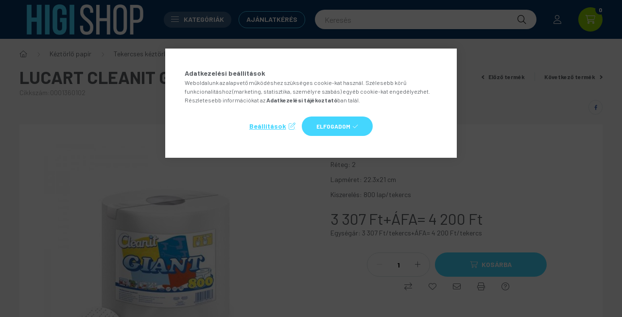

--- FILE ---
content_type: text/html; charset=UTF-8
request_url: https://higishop.hu/spd/0001360102/Lucart-Cleanit-GIANT-800
body_size: 29224
content:
<!DOCTYPE html>
<html lang="hu">
    <head>
        <meta charset="utf-8">
<meta name="description" content="Kiváló minőségű tekercses kéztörlő papír. Réteg: 2 Ragasztott: igen Szín: fehér Prégminta: decor Lapméret: 22.3x21 cm Kiszerelés: 800 lap/tekercs BOKK termék., ">
<meta name="robots" content="index, follow">
<meta http-equiv="X-UA-Compatible" content="IE=Edge">
<meta property="og:site_name" content="HigiShop" />
<meta property="og:title" content="BOKK Cleanit GIANT 800 - HigiShop">
<meta property="og:description" content="Kiváló minőségű tekercses kéztörlő papír. Réteg: 2 Ragasztott: igen Szín: fehér Prégminta: decor Lapméret: 22.3x21 cm Kiszerelés: 800 lap/tekercs BOKK termék., ">
<meta property="og:type" content="product">
<meta property="og:url" content="https://higishop.hu/spd/0001360102/Lucart-Cleanit-GIANT-800">
<meta property="og:image" content="https://higishop.hu/img/16177/0001360102/0001360102.jpg">
<meta name="facebook-domain-verification" content="jdnceny3dmwxg17ia23zjlgcnn8meq">
<meta name="google-site-verification" content="l8H5P1A98b8So0SfGTDS_VIhp7CiaCZJvheOmMLD00s">
<meta property="fb:admins" content="1239094139515740">
<meta name="dc.title" content="BOKK Cleanit GIANT 800 - HigiShop">
<meta name="dc.description" content="Kiváló minőségű tekercses kéztörlő papír. Réteg: 2 Ragasztott: igen Szín: fehér Prégminta: decor Lapméret: 22.3x21 cm Kiszerelés: 800 lap/tekercs BOKK termék., ">
<meta name="dc.publisher" content="HigiShop">
<meta name="dc.language" content="hu">
<meta name="mobile-web-app-capable" content="yes">
<meta name="apple-mobile-web-app-capable" content="yes">
<meta name="MobileOptimized" content="320">
<meta name="HandheldFriendly" content="true">

<title>BOKK Cleanit GIANT 800 - HigiShop</title>


<script>
var service_type="shop";
var shop_url_main="https://higishop.hu";
var actual_lang="hu";
var money_len="0";
var money_thousend=" ";
var money_dec=",";
var shop_id=16177;
var unas_design_url="https:"+"/"+"/"+"higishop.hu"+"/"+"!common_design"+"/"+"base"+"/"+"002300"+"/";
var unas_design_code='002300';
var unas_base_design_code='2300';
var unas_design_ver=4;
var unas_design_subver=5;
var unas_shop_url='https://higishop.hu';
var responsive="yes";
var config_plus=new Array();
config_plus['product_tooltip']=1;
config_plus['cart_fly_id']="cart-box__fly-to-desktop";
config_plus['cart_redirect']=1;
config_plus['cart_refresh_force']="1";
config_plus['money_type']='Ft';
config_plus['money_type_display']='Ft';
var lang_text=new Array();

var UNAS = UNAS || {};
UNAS.shop={"base_url":'https://higishop.hu',"domain":'higishop.hu',"username":'higishop.unas.hu',"id":16177,"lang":'hu',"currency_type":'Ft',"currency_code":'HUF',"currency_rate":'1',"currency_length":0,"base_currency_length":0,"canonical_url":'https://higishop.hu/spd/0001360102/Lucart-Cleanit-GIANT-800'};
UNAS.design={"code":'002300',"page":'product_details'};
UNAS.api_auth="938d92c9510812be319eb41f40e824a9";
UNAS.customer={"email":'',"id":0,"group_id":0,"without_registration":0};
UNAS.shop["category_id"]="803725";
UNAS.shop["sku"]="0001360102";
UNAS.shop["product_id"]="101070419";
UNAS.shop["only_private_customer_can_purchase"] = false;
 

UNAS.text = {
    "button_overlay_close": `Bezár`,
    "popup_window": `Felugró ablak`,
    "list": `lista`,
    "updating_in_progress": `frissítés folyamatban`,
    "updated": `frissítve`,
    "is_opened": `megnyitva`,
    "is_closed": `bezárva`,
    "deleted": `törölve`,
    "consent_granted": `hozzájárulás megadva`,
    "consent_rejected": `hozzájárulás elutasítva`,
    "field_is_incorrect": `mező hibás`,
    "error_title": `Hiba!`,
    "product_variants": `termék változatok`,
    "product_added_to_cart": `A termék a kosárba került`,
    "product_added_to_cart_with_qty_problem": `A termékből csak [qty_added_to_cart] [qty_unit] került kosárba`,
    "product_removed_from_cart": `A termék törölve a kosárból`,
    "reg_title_name": `Név`,
    "reg_title_company_name": `Cégnév`,
    "number_of_items_in_cart": `Kosárban lévő tételek száma`,
    "cart_is_empty": `A kosár üres`,
    "cart_updated": `A kosár frissült`
};


UNAS.text["delete_from_compare"]= `Törlés összehasonlításból`;
UNAS.text["comparison"]= `Összehasonlítás`;

UNAS.text["delete_from_favourites"]= `Törlés a kedvencek közül`;
UNAS.text["add_to_favourites"]= `Kedvencekhez`;






window.lazySizesConfig=window.lazySizesConfig || {};
window.lazySizesConfig.loadMode=1;
window.lazySizesConfig.loadHidden=false;

window.dataLayer = window.dataLayer || [];
function gtag(){dataLayer.push(arguments)};
gtag('js', new Date());
</script>

<script src="https://higishop.hu/!common_packages/jquery/jquery-3.2.1.js?mod_time=1759314984"></script>
<script src="https://higishop.hu/!common_packages/jquery/plugins/migrate/migrate.js?mod_time=1759314984"></script>
<script src="https://higishop.hu/!common_packages/jquery/plugins/autocomplete/autocomplete.js?mod_time=1759314984"></script>
<script src="https://higishop.hu/!common_packages/jquery/plugins/tools/overlay/overlay.js?mod_time=1759314984"></script>
<script src="https://higishop.hu/!common_packages/jquery/plugins/tools/toolbox/toolbox.expose.js?mod_time=1759314984"></script>
<script src="https://higishop.hu/!common_packages/jquery/plugins/lazysizes/lazysizes.min.js?mod_time=1759314984"></script>
<script src="https://higishop.hu/!common_packages/jquery/plugins/lazysizes/plugins/bgset/ls.bgset.min.js?mod_time=1759314984"></script>
<script src="https://higishop.hu/!common_packages/jquery/own/shop_common/exploded/common.js?mod_time=1764831093"></script>
<script src="https://higishop.hu/!common_packages/jquery/own/shop_common/exploded/common_overlay.js?mod_time=1759314984"></script>
<script src="https://higishop.hu/!common_packages/jquery/own/shop_common/exploded/common_shop_popup.js?mod_time=1759314984"></script>
<script src="https://higishop.hu/!common_packages/jquery/own/shop_common/exploded/page_product_details.js?mod_time=1759314984"></script>
<script src="https://higishop.hu/!common_packages/jquery/own/shop_common/exploded/function_favourites.js?mod_time=1759314984"></script>
<script src="https://higishop.hu/!common_packages/jquery/own/shop_common/exploded/function_compare.js?mod_time=1759314984"></script>
<script src="https://higishop.hu/!common_packages/jquery/own/shop_common/exploded/function_recommend.js?mod_time=1759314984"></script>
<script src="https://higishop.hu/!common_packages/jquery/own/shop_common/exploded/function_product_print.js?mod_time=1759314984"></script>
<script src="https://higishop.hu/!common_packages/jquery/plugins/hoverintent/hoverintent.js?mod_time=1759314984"></script>
<script src="https://higishop.hu/!common_packages/jquery/own/shop_tooltip/shop_tooltip.js?mod_time=1759314984"></script>
<script src="https://higishop.hu/!common_design/base/002300/main.js?mod_time=1759314987"></script>
<script src="https://higishop.hu/!common_packages/jquery/plugins/flickity/v3/flickity.pkgd.min.js?mod_time=1759314984"></script>
<script src="https://higishop.hu/!common_packages/jquery/plugins/toastr/toastr.min.js?mod_time=1759314984"></script>
<script src="https://higishop.hu/!common_packages/jquery/plugins/tippy/popper-2.4.4.min.js?mod_time=1759314984"></script>
<script src="https://higishop.hu/!common_packages/jquery/plugins/tippy/tippy-bundle.umd.min.js?mod_time=1759314984"></script>
<script src="https://higishop.hu/!common_packages/jquery/plugins/photoswipe/photoswipe.min.js?mod_time=1759314984"></script>
<script src="https://higishop.hu/!common_packages/jquery/plugins/photoswipe/photoswipe-ui-default.min.js?mod_time=1759314984"></script>

<link href="https://higishop.hu/temp/shop_16177_5d725922906753744ae80de637e7d898.css?mod_time=1768647792" rel="stylesheet" type="text/css">

<link href="https://higishop.hu/spd/0001360102/Lucart-Cleanit-GIANT-800" rel="canonical">
<link href="https://higishop.hu/shop_ordered/16177/pic/favicon.ico" rel="shortcut icon">
<script>
        var google_consent=1;
    
        gtag('consent', 'default', {
           'ad_storage': 'denied',
           'ad_user_data': 'denied',
           'ad_personalization': 'denied',
           'analytics_storage': 'denied',
           'functionality_storage': 'denied',
           'personalization_storage': 'denied',
           'security_storage': 'granted'
        });

    
        gtag('consent', 'update', {
           'ad_storage': 'denied',
           'ad_user_data': 'denied',
           'ad_personalization': 'denied',
           'analytics_storage': 'denied',
           'functionality_storage': 'denied',
           'personalization_storage': 'denied',
           'security_storage': 'granted'
        });

        </script>
        <script>
    var google_analytics=1;

                gtag('event', 'view_item', {
              "currency": "HUF",
              "value": '4200',
              "items": [
                  {
                      "item_id": "0001360102",
                      "item_name": "Lucart Cleanit GIANT 800",
                      "item_category": "Kéztörlő papír/Tekercses kéztörlők",
                      "price": '4200'
                  }
              ],
              'non_interaction': true
            });
               </script>
       <script>
        var google_ads=1;

                gtag('event','remarketing', {
            'ecomm_pagetype': 'product',
            'ecomm_prodid': ["0001360102"],
            'ecomm_totalvalue': 4200        });
            </script>
        <!-- Google Tag Manager -->
    <script>(function(w,d,s,l,i){w[l]=w[l]||[];w[l].push({'gtm.start':
            new Date().getTime(),event:'gtm.js'});var f=d.getElementsByTagName(s)[0],
            j=d.createElement(s),dl=l!='dataLayer'?'&l='+l:'';j.async=true;j.src=
            'https://www.googletagmanager.com/gtm.js?id='+i+dl;f.parentNode.insertBefore(j,f);
        })(window,document,'script','dataLayer','GTM-M83SZGRL');</script>
    <!-- End Google Tag Manager -->

    <script>
(function(i,s,o,g,r,a,m){i['BarionAnalyticsObject']=r;i[r]=i[r]||function(){
    (i[r].q=i[r].q||[]).push(arguments)},i[r].l=1*new Date();a=s.createElement(o),
    m=s.getElementsByTagName(o)[0];a.async=1;a.src=g;m.parentNode.insertBefore(a,m)
})(window, document, 'script', 'https://pixel.barion.com/bp.js', 'bp');
                    
bp('init', 'addBarionPixelId', 'BP-NwTG7JUdNe-4D');
</script>
<noscript><img height='1' width='1' style='display:none' alt='' src='https://pixel.barion.com/a.gif?__ba_pixel_id=BP-NwTG7JUdNe-4D&ev=contentView&noscript=1'/></noscript>
<script>

const reviewsConfig = {
    data: {
        "reviews": [
            {
                "author": "Sándor Ferenc",
                "rating": 5,
                "date": "2025-11-09",
                "text": "Minden rendben volt. Időben és az érkezett amit rendeltem. Köszönöm.",
                "avatar": "S"
            },            {
                "author": "Szent Márton Óvoda",
                "rating": 5,
                "date": "2025-07-15",
                "text": "",
                "avatar": "S"
            },            {
                "author": "Lukács Attila",
                "rating": 5,
                "date": "2025-07-10",
                "text": "",
                "avatar": "L"
            },            {
                "author": "Sepsi Éva",
                "rating": 5,
                "date": "2025-06-10",
                "text": "",
                "avatar": "S"
            },            {
                "author": "Vásári Zsolt",
                "rating": 5,
                "date": "2025-05-15",
                "text": "",
                "avatar": "V"
            },            {
                "author": "Nagy László",
                "rating": 5,
                "date": "2025-04-30",
                "text": "",
                "avatar": "N"
            },
            {
                "author": "Luganszkaja Jelena",
                "rating": 5,
                "date": "2025-02-21",
                "text": "Meg vagyok elégedve a bolttal. Gyorsak, korrektek, és az áraik is teljesen elfogadhatóak.",
                "avatar": "L"
            },
            {
                "author": "Nagy Péter",
                "rating": 5,
                "date": "2024-01-15",
                "text": "Kiváló minőségű termékek, gyors kiszállítás. Nagyon elégedett vagyok a vásárlásommal!",
                "avatar": "N"
            },
            {
                "author": "Kiss Andrea",
                "rating": 5,
                "date": "2024-01-10",
                "text": "Profi kiszolgálás, kedves és segítőkész ügyfélszolgálat. Csak ajánlani tudom!",
                "avatar": "K"
            },
            {
                "author": "Kovács János",
                "rating": 5,
                "date": "2024-01-05",
                "text": "Már többször vásároltam itt, mindig minden rendben volt. A termékek kifogástalan minőségűek.",
                "avatar": "K"
            },
            {
                "author": "Szabó Eszter",
                "rating": 4,
                "date": "2023-12-28",
                "text": "Megbízható webshop, pontos szállítás. A termék minősége kiváló, ajánlom mindenkinek!",
                "avatar": "S"
            },
            {
                "author": "Tóth Gábor",
                "rating": 5,
                "date": "2023-12-20",
                "text": "Korrekt árak, gyors kommunikáció. A termék pont olyan, mint a képeken. Visszatérő vásárló leszek!",
                "avatar": "T"
            }
        ]
    },
    autoScrollInterval: null,
    isPaused: false
};

// Widget HTML tartalmak
const widgetHTML = {
    usp: `
        <div class="usp-banner">
            <div class="usp-container">
                <h2 class="usp-title">Előnyeink</h2>
                <div class="usp-grid">
                    <!-- Prémium minőség -->
                    <div class="usp-card">
                        <div class="usp-icon-wrapper premium">
                            <svg class="usp-icon" viewBox="0 0 24 24" fill="none" xmlns="http://www.w3.org/2000/svg">
                                <path d="M12 15L8.5 17L9.5 13L6.5 10.5L10.5 10L12 6L13.5 10L17.5 10.5L14.5 13L15.5 17L12 15Z" fill="currentColor" stroke="currentColor" stroke-width="1.5" stroke-linecap="round" stroke-linejoin="round"/>
                                <path d="M12 4.5L14.5 9.5L20 10L16 13.5L17 19L12 16.5L7 19L8 13.5L4 10L9.5 9.5L12 4.5Z" stroke="currentColor" stroke-width="1.5" stroke-linecap="round" stroke-linejoin="round"/>
                            </svg>
                        </div>
                        <div class="usp-content">
                            <h3 class="usp-card-title">Prémium minőség</h3>
                            <p class="usp-card-text">megbízható beszállítóktól</p>
                        </div>
                    </div>

                    <!-- 900+ termék -->
                    <div class="usp-card">
                        <div class="usp-icon-wrapper products">
                            <svg class="usp-icon" viewBox="0 0 24 24" fill="none" xmlns="http://www.w3.org/2000/svg">
                                <rect x="4" y="4" width="16" height="16" rx="2" stroke="currentColor" stroke-width="2"/>
                                <path d="M16 8H8" stroke="currentColor" stroke-width="2" stroke-linecap="round"/>
                                <path d="M16 12H8" stroke="currentColor" stroke-width="2" stroke-linecap="round"/>
                                <path d="M16 16H8" stroke="currentColor" stroke-width="2" stroke-linecap="round"/>
                            </svg>
                        </div>
                        <div class="usp-content">
                            <h3 class="usp-card-title">900+</h3>
                            <p class="usp-card-text">termék raktáron</p>
                        </div>
                    </div>

                    <!-- Kiszállítás -->
                    <div class="usp-card">
                        <div class="usp-icon-wrapper delivery">
                            <svg class="usp-icon" viewBox="0 0 24 24" fill="none" xmlns="http://www.w3.org/2000/svg">
                                <circle cx="12" cy="12" r="9" stroke="currentColor" stroke-width="2"/>
                                <path d="M12 7V12L15 15" stroke="currentColor" stroke-width="2" stroke-linecap="round" stroke-linejoin="round"/>
                            </svg>
                        </div>
                        <div class="usp-content">
                            <h3 class="usp-card-title">1-3 munkanapos kiszállítás</h3>
                            <p class="usp-card-text">raktáron lévő termékeknél</p>
                        </div>
                    </div>
                </div>
            </div>
        </div>
    `,
    
    reviews: `
        <div class="reviews-section">
            <div class="reviews-container">
                <h2 class="reviews-title">Google Értékelések</h2>
                <div class="reviews-wrapper">
                    <button class="nav-button prev" onclick="scrollReviews(event, 'left')" onmouseover="pauseAutoScroll()" onmouseout="resumeAutoScroll()" aria-label="Előző">
                        <svg viewBox="0 0 24 24" width="24" height="24">
                            <path d="M15.41 7.41L14 6l-6 6 6 6 1.41-1.41L10.83 12z" fill="currentColor"/>
                        </svg>
                    </button>
                    <div class="reviews-slider" id="reviewsSlider" onmouseover="pauseAutoScroll()" onmouseout="resumeAutoScroll()">
                        <!-- Az értékelések ide töltődnek be -->
                    </div>
                    <button class="nav-button next" onclick="scrollReviews(event, 'right')" onmouseover="pauseAutoScroll()" onmouseout="resumeAutoScroll()" aria-label="Következő">
                        <svg viewBox="0 0 24 24" width="24" height="24">
                            <path d="M8.59 16.59L10 18l6-6-6-6-1.41 1.41L13.17 12z" fill="currentColor"/>
                        </svg>
                    </button>
                </div>
            </div>
        </div>
    `,
    
    shipping: `
        <div class="premium-shipping-widget">
            <div class="shipping-hero">
                <div class="hero-content">
                    <div class="hero-logo">
                        <img src="https://higishop.hu/main_pic/shipping_mpl_1.png" alt="MPL logo"/>
                    </div>
                    <div class="hero-text">
                        <h3>MPL futárszolgálat</h3>
                        <p>Az MPL a Magyar Posta csomagszállítási szolgáltatása. Magyarországon belül gyorsan, kényelmesen, megfelelő áron, az egyedi igényeknek is megfelelve kínál futárszolgáltatást.</p>
                    </div>
                </div>
                <div class="hero-pattern"></div>
            </div>

            <div class="shipping-options">
                <div class="option-card">
                    <div class="option-content basic">
                        <div class="price-range">0 Ft - 40 000 Ft</div>
                        <div class="shipping-price">2 990 Ft</div>
                        <div class="price-label">Alap szállítás</div>
                    </div>
                </div>

                <div class="option-card">
                    <div class="option-content standard">
                        <div class="price-range">40 001 Ft - 80 000 Ft</div>
                        <div class="shipping-price">1 990 Ft</div>
                        <div class="price-label">Kedvezményes szállítás</div>
                    </div>
                </div>

                <div class="option-card">
                    <div class="option-content premium">
                        <div class="price-range">80 001 Ft felett</div>
                        <div class="shipping-price">Ingyenes</div>
                        <div class="price-label">Prémium szállítás</div>
                        <div class="premium-badge">
                            <svg viewBox="0 0 24 24" width="24" height="24">
                                <path d="M12 2L15.09 8.26L22 9.27L17 14.14L18.18 21.02L12 17.77L5.82 21.02L7 14.14L2 9.27L8.91 8.26L12 2Z" fill="currentColor"/>
                            </svg>
                        </div>
                    </div>
                </div>
            </div>

            <div class="personal-pickup-section">
                <div class="pickup-card">
                    <div class="pickup-icon">
                        <svg viewBox="0 0 24 24" width="24" height="24">
                            <path d="M12 2C8.13 2 5 5.13 5 9c0 5.25 7 13 7 13s7-7.75 7-13c0-3.87-3.13-7-7-7zM12 11.5c-1.38 0-2.5-1.12-2.5-2.5s1.12-2.5 2.5-2.5 2.5 1.12 2.5 2.5-1.12 2.5-2.5 2.5z" fill="currentColor"/>
                        </svg>
                    </div>
                    <div class="pickup-info">
                        <h4>Személyes átvétel</h4>
                        <p>Telephelyünkön Hódmezővásárhelyen</p>
                    </div>
                    <div class="pickup-badge">Ingyenes</div>
                </div>
            </div>
        </div>
    `
};

// Widget inicializáló függvények
const widgetInitializers = {
    reviews: function() {
        loadReviews();
        startAutoScroll();
    }
};

// Értékelések betöltése
function loadReviews() {
    const slider = document.getElementById('reviewsSlider');
    if (!slider) return;
    
    // Duplikáljuk az értékeléseket a végtelen görgetéshez
    const reviews = [...reviewsConfig.data.reviews, ...reviewsConfig.data.reviews, ...reviewsConfig.data.reviews];
    
    reviews.forEach(review => {
        const card = document.createElement('div');
        card.className = 'review-card';
        
        const stars = '★'.repeat(review.rating) + '☆'.repeat(5 - review.rating);
        const date = new Date(review.date).toLocaleDateString('hu-HU', {
            year: 'numeric',
            month: 'long',
            day: 'numeric'
        });
        
        card.innerHTML = `
            <div class="review-header">
                <div class="review-avatar">${review.avatar}</div>
                <div class="review-author">
                    <div class="author-name">${review.author}</div>
                    <div class="review-date">${date}</div>
                </div>
            </div>
            <div class="review-rating">${stars}</div>
            <div class="review-text">${review.text}</div>
            <div class="google-logo">
                <svg xmlns="http://www.w3.org/2000/svg" viewBox="0 0 272 92" width="80" height="24">
                    <path fill="#4285F4" d="M115.75 47.18c0 12.77-9.99 22.18-22.25 22.18s-22.25-9.41-22.25-22.18C71.25 34.32 81.24 25 93.5 25s22.25 9.32 22.25 22.18zm-9.74 0c0-7.98-5.79-13.44-12.51-13.44S80.99 39.2 80.99 47.18c0 7.9 5.79 13.44 12.51 13.44s12.51-5.55 12.51-13.44z"/>
                    <path fill="#EA4335" d="M163.75 47.18c0 12.77-9.99 22.18-22.25 22.18s-22.25-9.41-22.25-22.18c0-12.85 9.99-22.18 22.25-22.18s22.25 9.32 22.25 22.18zm-9.74 0c0-7.98-5.79-13.44-12.51-13.44s-12.51 5.46-12.51 13.44c0 7.9 5.79 13.44 12.51 13.44s12.51-5.55 12.51-13.44z"/>
                    <path fill="#FBBC05" d="M209.75 26.34v39.82c0 16.38-9.66 23.07-21.08 23.07-10.75 0-17.22-7.19-19.66-13.07l8.48-3.53c1.51 3.61 5.21 7.87 11.17 7.87 7.31 0 11.84-4.51 11.84-13v-3.19h-.34c-2.18 2.69-6.38 5.04-11.68 5.04-11.09 0-21.25-9.66-21.25-22.09 0-12.52 10.16-22.26 21.25-22.26 5.29 0 9.49 2.35 11.68 4.96h.34v-3.61h9.25zm-8.56 20.92c0-7.81-5.21-13.52-11.84-13.52-6.72 0-12.35 5.71-12.35 13.52 0 7.73 5.63 13.36 12.35 13.36 6.63 0 11.84-5.63 11.84-13.36z"/>
                    <path fill="#34A853" d="M225 3v65h-9.5V3h9.5z"/>
                    <path fill="#EA4335" d="M262.02 54.48l7.56 5.04c-2.44 3.61-8.32 9.83-18.48 9.83-12.6 0-22.01-9.74-22.01-22.18 0-13.19 9.49-22.18 20.92-22.18 11.51 0 17.14 9.16 18.98 14.11l1.01 2.52-29.65 12.28c2.27 4.45 5.8 6.72 10.75 6.72 4.96 0 8.4-2.44 10.92-6.14zm-23.27-7.98l19.82-8.23c-1.09-2.77-4.37-4.7-8.23-4.7-4.95 0-11.84 4.37-11.59 12.93z"/>
                    <path fill="#4285F4" d="M35.29 41.41V32H67c.31 1.64.47 3.58.47 5.68 0 7.06-1.93 15.79-8.15 22.01-6.05 6.3-13.78 9.66-24.02 9.66C16.32 69.35.36 53.89.36 34.91.36 15.93 16.32.47 35.3.47c10.5 0 17.98 4.12 23.6 9.49l-6.64 6.64c-4.03-3.78-9.49-6.72-16.97-6.72-13.86 0-24.7 11.17-24.7 25.03 0 13.86 10.84 25.03 24.7 25.03 8.99 0 14.11-3.61 17.39-6.89 2.66-2.66 4.41-6.46 5.1-11.65l-22.49.01z"/>
                </svg>
            </div>
        `;
        
        slider.appendChild(card);
    });
}

// Automatikus görgetés
function startAutoScroll() {
    reviewsConfig.autoScrollInterval = setInterval(() => {
        if (!reviewsConfig.isPaused) {
            scrollReviews(new Event('dummy'), 'right');
        }
    }, 5000);
}

// Görgetés szüneteltetése
function pauseAutoScroll() {
    reviewsConfig.isPaused = true;
}

// Görgetés folytatása
function resumeAutoScroll() {
    reviewsConfig.isPaused = false;
}

// Görgetés kezelése
function scrollReviews(event, direction) {
    event.preventDefault();
    const slider = document.getElementById('reviewsSlider');
    if (!slider) return;
    
    const cardWidth = slider.querySelector('.review-card')?.offsetWidth + 32 || 332;
    
    if (direction === 'left') {
        slider.scrollBy({
            left: -cardWidth,
            behavior: 'smooth'
        });
    } else {
        slider.scrollBy({
            left: cardWidth,
            behavior: 'smooth'
        });
    }

    // Végtelen görgetés kezelése
    setTimeout(() => {
        const maxScroll = slider.scrollWidth - slider.clientWidth;
        if (slider.scrollLeft >= maxScroll - 10) {
            slider.scrollLeft = 0;
        } else if (slider.scrollLeft <= 10) {
            slider.scrollLeft = maxScroll;
        }
    }, 500);
}

// Fő inicializáló függvény
document.addEventListener('DOMContentLoaded', function() {
    // Ellenőrizzük, hogy nem CKEditor környezetben vagyunk-e
    if (document.body.classList.contains('cke_editable') || document.querySelector('.cke_editable')) {
        return;
    }

    // USP Banner
    const uspContainer = document.getElementById('higishop-usp');
    if (uspContainer) {
        uspContainer.innerHTML = widgetHTML.usp;
    }

    // Google Értékelések
    const reviewsContainer = document.getElementById('higishop-reviews');
    if (reviewsContainer) {
        reviewsContainer.innerHTML = widgetHTML.reviews;
        widgetInitializers.reviews();
    }

    // Szállítási információk
    const shippingContainer = document.getElementById('higishop-shipping');
    if (shippingContainer) {
        shippingContainer.innerHTML = widgetHTML.shipping;
    }

    // Összes widget egyben
    const allWidgetsContainer = document.getElementById('higishop-all-widgets');
    if (allWidgetsContainer) {
        allWidgetsContainer.innerHTML = widgetHTML.usp + widgetHTML.reviews + widgetHTML.shipping;
        widgetInitializers.reviews();
    }
});

// Tisztítás
window.addEventListener('beforeunload', () => {
    if (reviewsConfig.autoScrollInterval) {
        clearInterval(reviewsConfig.autoScrollInterval);
    }
});

</script>


        <meta content="width=device-width, initial-scale=1.0" name="viewport" />
        <link rel="preconnect" href="https://fonts.gstatic.com">
        <link rel="preload" href="https://fonts.googleapis.com/css2?family=Barlow:wght@200;400;700&display=swap" as="style" />
        <link rel="stylesheet" href="https://fonts.googleapis.com/css2?family=Barlow:wght@200;400;700&display=swap" media="print" onload="this.media='all'">
        <noscript>
            <link rel="stylesheet" href="https://fonts.googleapis.com/css2?family=Barlow:wght@200;400;700&display=swap" />
        </noscript>
        
        
        
        
        

        
        
        
        
                    
            
            
            
            
            
            
            
                
        
    </head>

                
                
    
    
    
    
    
    
    
    
    
    
                     
    
    
    
    
    <body class='design_ver4 design_subver1 design_subver2 design_subver3 design_subver4 design_subver5' id="ud_shop_artdet">
    
        <!-- Google Tag Manager (noscript) -->
    <noscript><iframe src="https://www.googletagmanager.com/ns.html?id=GTM-M83SZGRL"
                      height="0" width="0" style="display:none;visibility:hidden"></iframe></noscript>
    <!-- End Google Tag Manager (noscript) -->
        <div id="fb-root"></div>
    <script>
        window.fbAsyncInit = function() {
            FB.init({
                xfbml            : true,
                version          : 'v22.0'
            });
        };
    </script>
    <script async defer crossorigin="anonymous" src="https://connect.facebook.net/hu_HU/sdk.js"></script>
    <div id="image_to_cart" style="display:none; position:absolute; z-index:100000;"></div>
<div class="overlay_common overlay_warning" id="overlay_cart_add"></div>
<script>$(document).ready(function(){ overlay_init("cart_add",{"onBeforeLoad":false}); });</script>
<div id="overlay_login_outer"></div>	
	<script>
	$(document).ready(function(){
	    var login_redir_init="";

		$("#overlay_login_outer").overlay({
			onBeforeLoad: function() {
                var login_redir_temp=login_redir_init;
                if (login_redir_act!="") {
                    login_redir_temp=login_redir_act;
                    login_redir_act="";
                }

									$.ajax({
						type: "GET",
						async: true,
						url: "https://higishop.hu/shop_ajax/ajax_popup_login.php",
						data: {
							shop_id:"16177",
							lang_master:"hu",
                            login_redir:login_redir_temp,
							explicit:"ok",
							get_ajax:"1"
						},
						success: function(data){
							$("#overlay_login_outer").html(data);
							if (unas_design_ver >= 5) $("#overlay_login_outer").modal('show');
							$('#overlay_login1 input[name=shop_pass_login]').keypress(function(e) {
								var code = e.keyCode ? e.keyCode : e.which;
								if(code.toString() == 13) {		
									document.form_login_overlay.submit();		
								}	
							});	
						}
					});
								},
			top: 50,
			mask: {
	color: "#000000",
	loadSpeed: 200,
	maskId: "exposeMaskOverlay",
	opacity: 0.7
},
			closeOnClick: (config_plus['overlay_close_on_click_forced'] === 1),
			onClose: function(event, overlayIndex) {
				$("#login_redir").val("");
			},
			load: false
		});
		
			});
	function overlay_login() {
		$(document).ready(function(){
			$("#overlay_login_outer").overlay().load();
		});
	}
	function overlay_login_remind() {
        if (unas_design_ver >= 5) {
            $("#overlay_remind").overlay().load();
        } else {
            $(document).ready(function () {
                $("#overlay_login_outer").overlay().close();
                setTimeout('$("#overlay_remind").overlay().load();', 250);
            });
        }
	}

    var login_redir_act="";
    function overlay_login_redir(redir) {
        login_redir_act=redir;
        $("#overlay_login_outer").overlay().load();
    }
	</script>  
	<div class="overlay_common overlay_info" id="overlay_remind"></div>
<script>$(document).ready(function(){ overlay_init("remind",[]); });</script>

	<script>
    	function overlay_login_error_remind() {
		$(document).ready(function(){
			load_login=0;
			$("#overlay_error").overlay().close();
			setTimeout('$("#overlay_remind").overlay().load();', 250);	
		});
	}
	</script>  
	<div class="overlay_common overlay_info" id="overlay_newsletter"></div>
<script>$(document).ready(function(){ overlay_init("newsletter",[]); });</script>

<script>
function overlay_newsletter() {
    $(document).ready(function(){
        $("#overlay_newsletter").overlay().load();
    });
}
</script>
<div class="overlay_common overlay_error" id="overlay_script"></div>
<script>$(document).ready(function(){ overlay_init("script",[]); });</script>
    <script>
    $(document).ready(function() {
        $.ajax({
            type: "GET",
            url: "https://higishop.hu/shop_ajax/ajax_stat.php",
            data: {master_shop_id:"16177",get_ajax:"1"}
        });
    });
    </script>
    

    <div id="container" class="page_shop_artdet_0001360102 nav-position-top text-type--vertical text-type--sticky">
                
                <nav id="nav--mobile-top" class="nav header nav--mobile nav--top d-sm-none js-header">
            <div class="header-inner js-header-inner w-100">
                <div class="d-flex justify-content-center d-sm-none">
                                        <button type="button" class="hamburger__dropdown-btn btn dropdown--btn" id="hamburger__dropdown-btn" aria-label="hamburger button" data-btn-for=".hamburger-box__dropdown">
                        <div class="hamburger">
                            <span class="first-line"></span>
                            <span class="second-line"></span>
                            <span class="last-line"></span>
                        </div>
                    </button>
                                        <button class="search-box__dropdown-btn btn dropdown--btn" aria-label="search button" type="button" data-btn-for=".search-box__dropdown">
                        <span class="search-box__dropdown-btn-icon icon--search"></span>
                    </button>

                    

                    

                                                <button type="button" class="profile__dropdown-btn js-profile-btn btn dropdown--btn" data-orders="https://higishop.hu/shop_order_track.php" aria-label="profile button" data-btn-for=".profile__dropdown">
        <span class="profile__dropdown-btn-icon icon--head">
                    </span>
    </button>
    
    
                    <button class="cart-box__dropdown-btn btn dropdown--btn js-cart-box-loaded-by-ajax" aria-label="cart button" type="button" data-btn-for=".cart-box__dropdown">
                        <span class="cart-box__dropdown-btn-icon icon--cart">
                                        <div id="box_cart_content" class="cart-box">    <span class="cart-box__item-num">0</span>
    </div>
    
                        </span>
                    </button>
                </div>
            </div>
        </nav>
                <header class="header header--mobile py-3 px-4 d-flex justify-content-center d-sm-none position-relative">
                <div id="header_logo_img" class="js-element header_logo logo" data-element-name="header_logo">
        <div class="header_logo-img-container">
            <div class="header_logo-img-wrapper">
                                                <a href="https://higishop.hu/">                    <picture>
                                                <source srcset="https://higishop.hu/!common_design/custom/higishop.unas.hu/element/layout_hu_header_logo-400x120_1_default.png?time=1697022835 1x" />
                        <img                              width="400" height="120"
                                                          src="https://higishop.hu/!common_design/custom/higishop.unas.hu/element/layout_hu_header_logo-400x120_1_default.png?time=1697022835"                             
                             alt="HigiShop                        "/>
                    </picture>
                    </a>                                        </div>
        </div>
    </div>

            <div class="js-element header_text_section_2 d-sm-none" data-element-name="header_text_section_2">
            <div class="header_text_section_2-slide slide-1"><p><a href="tel:+36209466835">+36-20/9466835</a></p><p>


</p><style>
.widget {
    position: fixed;
    right: 32px;
    bottom: 32px;
    text-align: right;
    z-index: 9999999999999;
}
</style>
<a class="widget" href="https://higishop.hu/spg/467120/Ajanlatkeres"><img src="https://higishop.hu/shop_ordered/16177/pic/ajanlat_gomb.png" alt="" style="width: 100%; height: auto; max-width: 240px;" /></a></div>
    </div>

        </header>
        <header id="header--desktop" class="header header--desktop d-none d-sm-block js-header">
            <div class="header-inner js-header-inner">
                <div class="container">
                    <div class="header-row position-relative">
                        <div class="row gutters-10 gutters-xl-15 flex-nowrap justify-content-center align-items-center">
                            <div class="header__left col col-lg-auto position-static">
                                <div class="header__left-inner d-flex align-items-center">
                                        <div id="header_logo_img" class="js-element header_logo logo mr-4 mr-xl-0" data-element-name="header_logo">
        <div class="header_logo-img-container">
            <div class="header_logo-img-wrapper">
                                                <a href="https://higishop.hu/">                    <picture>
                                                <source srcset="https://higishop.hu/!common_design/custom/higishop.unas.hu/element/layout_hu_header_logo-400x120_1_default.png?time=1697022835 1x" />
                        <img                              width="400" height="120"
                                                          src="https://higishop.hu/!common_design/custom/higishop.unas.hu/element/layout_hu_header_logo-400x120_1_default.png?time=1697022835"                             
                             alt="HigiShop                        "/>
                    </picture>
                    </a>                                        </div>
        </div>
    </div>

                                                                        <button type="button" class="hamburger__dropdown-btn btn dropdown--btn d-xl-none" id="hamburger__dropdown-btn" aria-label="hamburger button" data-btn-for=".hamburger-box__dropdown">
                                        <div class="hamburger">
                                            <span class="first-line"></span>
                                            <span class="second-line"></span>
                                            <span class="last-line"></span>
                                        </div>
                                        Kategóriák
                                    </button>
                                                                    </div>
                            </div>
                            <div class="header__right col-auto col-lg position-static">
                                <div class="row gutters-10 flex-nowrap align-items-center">
                                                                        <div class="col-auto position-static flex-shrink-1">
                                        <nav class="navbar d-none d-lg-flex navbar-expand navbar-light position-static">
                                                                                        <ul id="nav--cat" class="nav nav--cat js-navbar-nav">
                                                <li class="nav-item dropdown nav--main nav-item--products">
                                                    <a class="nav-link nav-link--products d-none d-xl-flex" href="#" onclick="event.preventDefault();" role="button" data-toggle="dropdown" aria-expanded="false" aria-haspopup="true">
                                                        <div class="hamburger nav-link--hamburger">
                                                            <span class="first-line"></span>
                                                            <span class="second-line"></span>
                                                            <span class="last-line"></span>
                                                        </div>
                                                        Kategóriák
                                                    </a>
                                                    <div id="dropdown-cat"class="dropdown-menu d-lg-none d-xl-block clearfix dropdown--cat dropdown--level-0">
                                                                <ul class="nav-list--0">
        <li id="nav-item-new" class="nav-item spec-item js-nav-item-new">
                <a class="nav-link" href="https://higishop.hu/shop_artspec.php?artspec=2">
                                <span class="nav-link__text">
                Újdonságok&nbsp;            </span>
                    </a>
            </li>
        <li id="nav-item-akcio" class="nav-item spec-item js-nav-item-akcio">
                <a class="nav-link" href="https://higishop.hu/shop_artspec.php?artspec=1">
                                <span class="nav-link__text">
                Akciók&nbsp;            </span>
                    </a>
            </li>
        <li id="nav-item-303772" class="nav-item js-nav-item-303772">
                <a class="nav-link" href="https://higishop.hu/AKCIOS-csomagok">
                                <span class="nav-link__text">
                AKCIÓS csomagok&nbsp;            </span>
                    </a>
            </li>
        <li id="nav-item-639784" class="nav-item dropdown js-nav-item-639784">
                <a class="nav-link arrow-effect-on-hover" href="#" role="button" data-toggle="dropdown" aria-haspopup="true" aria-expanded="false" onclick="handleSub('639784','https://higishop.hu/shop_ajax/ajax_box_cat.php?get_ajax=1&type=layout&change_lang=hu&level=1&key=639784&box_var_name=shop_cat&box_var_layout_cache=1&box_var_expand_cache=yes&box_var_expand_cache_name=desktop&box_var_layout_level0=0&box_var_layout_level1=1&box_var_layout=2&box_var_ajax=1&box_var_section=content&box_var_highlight=yes&box_var_type=expand&box_var_div=no');return false;">
                                <span class="nav-link__text">
                Kéztörlő papír&nbsp;            </span>
            <span class="arrow arrow--right"><span></span></span>        </a>
                                <div class="megasubmenu dropdown-menu with-sticky-content">
                <div class="megasubmenu__sticky-content">
                    <div class="loading-spinner"></div>
                </div>
                            </div>
                        </li>
        <li id="nav-item-657880" class="nav-item dropdown js-nav-item-657880">
                <a class="nav-link arrow-effect-on-hover" href="#" role="button" data-toggle="dropdown" aria-haspopup="true" aria-expanded="false" onclick="handleSub('657880','https://higishop.hu/shop_ajax/ajax_box_cat.php?get_ajax=1&type=layout&change_lang=hu&level=1&key=657880&box_var_name=shop_cat&box_var_layout_cache=1&box_var_expand_cache=yes&box_var_expand_cache_name=desktop&box_var_layout_level0=0&box_var_layout_level1=1&box_var_layout=2&box_var_ajax=1&box_var_section=content&box_var_highlight=yes&box_var_type=expand&box_var_div=no');return false;">
                                <span class="nav-link__text">
                Toalettpapír&nbsp;            </span>
            <span class="arrow arrow--right"><span></span></span>        </a>
                                <div class="megasubmenu dropdown-menu with-sticky-content">
                <div class="megasubmenu__sticky-content">
                    <div class="loading-spinner"></div>
                </div>
                            </div>
                        </li>
        <li id="nav-item-624974" class="nav-item dropdown js-nav-item-624974">
                <a class="nav-link arrow-effect-on-hover" href="#" role="button" data-toggle="dropdown" aria-haspopup="true" aria-expanded="false" onclick="handleSub('624974','https://higishop.hu/shop_ajax/ajax_box_cat.php?get_ajax=1&type=layout&change_lang=hu&level=1&key=624974&box_var_name=shop_cat&box_var_layout_cache=1&box_var_expand_cache=yes&box_var_expand_cache_name=desktop&box_var_layout_level0=0&box_var_layout_level1=1&box_var_layout=2&box_var_ajax=1&box_var_section=content&box_var_highlight=yes&box_var_type=expand&box_var_div=no');return false;">
                                <span class="nav-link__text">
                Papírtermékek&nbsp;            </span>
            <span class="arrow arrow--right"><span></span></span>        </a>
                                <div class="megasubmenu dropdown-menu with-sticky-content">
                <div class="megasubmenu__sticky-content">
                    <div class="loading-spinner"></div>
                </div>
                            </div>
                        </li>
        <li id="nav-item-659181" class="nav-item dropdown js-nav-item-659181">
                <a class="nav-link arrow-effect-on-hover" href="#" role="button" data-toggle="dropdown" aria-haspopup="true" aria-expanded="false" onclick="handleSub('659181','https://higishop.hu/shop_ajax/ajax_box_cat.php?get_ajax=1&type=layout&change_lang=hu&level=1&key=659181&box_var_name=shop_cat&box_var_layout_cache=1&box_var_expand_cache=yes&box_var_expand_cache_name=desktop&box_var_layout_level0=0&box_var_layout_level1=1&box_var_layout=2&box_var_ajax=1&box_var_section=content&box_var_highlight=yes&box_var_type=expand&box_var_div=no');return false;">
                                <span class="nav-link__text">
                Konyhahigiénia&nbsp;            </span>
            <span class="arrow arrow--right"><span></span></span>        </a>
                                <div class="megasubmenu dropdown-menu with-sticky-content">
                <div class="megasubmenu__sticky-content">
                    <div class="loading-spinner"></div>
                </div>
                            </div>
                        </li>
        <li id="nav-item-427096" class="nav-item dropdown js-nav-item-427096">
                <a class="nav-link arrow-effect-on-hover" href="#" role="button" data-toggle="dropdown" aria-haspopup="true" aria-expanded="false" onclick="handleSub('427096','https://higishop.hu/shop_ajax/ajax_box_cat.php?get_ajax=1&type=layout&change_lang=hu&level=1&key=427096&box_var_name=shop_cat&box_var_layout_cache=1&box_var_expand_cache=yes&box_var_expand_cache_name=desktop&box_var_layout_level0=0&box_var_layout_level1=1&box_var_layout=2&box_var_ajax=1&box_var_section=content&box_var_highlight=yes&box_var_type=expand&box_var_div=no');return false;">
                                <span class="nav-link__text">
                Tisztítószerek&nbsp;            </span>
            <span class="arrow arrow--right"><span></span></span>        </a>
                                <div class="megasubmenu dropdown-menu with-sticky-content">
                <div class="megasubmenu__sticky-content">
                    <div class="loading-spinner"></div>
                </div>
                            </div>
                        </li>
        <li id="nav-item-780341" class="nav-item dropdown js-nav-item-780341">
                <a class="nav-link arrow-effect-on-hover" href="#" role="button" data-toggle="dropdown" aria-haspopup="true" aria-expanded="false" onclick="handleSub('780341','https://higishop.hu/shop_ajax/ajax_box_cat.php?get_ajax=1&type=layout&change_lang=hu&level=1&key=780341&box_var_name=shop_cat&box_var_layout_cache=1&box_var_expand_cache=yes&box_var_expand_cache_name=desktop&box_var_layout_level0=0&box_var_layout_level1=1&box_var_layout=2&box_var_ajax=1&box_var_section=content&box_var_highlight=yes&box_var_type=expand&box_var_div=no');return false;">
                                <span class="nav-link__text">
                Mosdóhigiénia&nbsp;            </span>
            <span class="arrow arrow--right"><span></span></span>        </a>
                                <div class="megasubmenu dropdown-menu with-sticky-content">
                <div class="megasubmenu__sticky-content">
                    <div class="loading-spinner"></div>
                </div>
                            </div>
                        </li>
        <li id="nav-item-568886" class="nav-item dropdown js-nav-item-568886">
                <a class="nav-link arrow-effect-on-hover" href="#" role="button" data-toggle="dropdown" aria-haspopup="true" aria-expanded="false" onclick="handleSub('568886','https://higishop.hu/shop_ajax/ajax_box_cat.php?get_ajax=1&type=layout&change_lang=hu&level=1&key=568886&box_var_name=shop_cat&box_var_layout_cache=1&box_var_expand_cache=yes&box_var_expand_cache_name=desktop&box_var_layout_level0=0&box_var_layout_level1=1&box_var_layout=2&box_var_ajax=1&box_var_section=content&box_var_highlight=yes&box_var_type=expand&box_var_div=no');return false;">
                                <span class="nav-link__text">
                Takarítóeszközök&nbsp;            </span>
            <span class="arrow arrow--right"><span></span></span>        </a>
                                <div class="megasubmenu dropdown-menu with-sticky-content">
                <div class="megasubmenu__sticky-content">
                    <div class="loading-spinner"></div>
                </div>
                            </div>
                        </li>
        <li id="nav-item-879183" class="nav-item dropdown js-nav-item-879183">
                <a class="nav-link arrow-effect-on-hover" href="#" role="button" data-toggle="dropdown" aria-haspopup="true" aria-expanded="false" onclick="handleSub('879183','https://higishop.hu/shop_ajax/ajax_box_cat.php?get_ajax=1&type=layout&change_lang=hu&level=1&key=879183&box_var_name=shop_cat&box_var_layout_cache=1&box_var_expand_cache=yes&box_var_expand_cache_name=desktop&box_var_layout_level0=0&box_var_layout_level1=1&box_var_layout=2&box_var_ajax=1&box_var_section=content&box_var_highlight=yes&box_var_type=expand&box_var_div=no');return false;">
                                <span class="nav-link__text">
                Munkavédelem&nbsp;            </span>
            <span class="arrow arrow--right"><span></span></span>        </a>
                                <div class="megasubmenu dropdown-menu with-sticky-content">
                <div class="megasubmenu__sticky-content">
                    <div class="loading-spinner"></div>
                </div>
                            </div>
                        </li>
    </ul>

    
                                                    </div>
                                                </li>
                                            </ul>
                                                                                                                                                                    
    <ul id="nav--menu" class="nav nav--menu js-navbar-nav">
                    <li class="nav-item nav--main js-nav-item-467120">
                                <a class="nav-link" href="https://higishop.hu/spg/467120/Ajanlatkeres">
                                    Ajánlatkérés
                </a>
                            </li>
            </ul>

    
                                                                                    </nav>
                                        <script>
    let addOverflowHidden = function() {
        $('.hamburger-box__dropdown-inner').addClass('overflow-hidden');
    }
    function scrollToBreadcrumb() {
        scrollToElement({ element: '.nav-list-breadcrumb', offset: getVisibleDistanceTillHeaderBottom(), scrollIn: '.hamburger-box__dropdown-inner', container: '.hamburger-box__dropdown-inner', duration: 300,  callback: addOverflowHidden });
    }

    function setHamburgerBoxHeight(height) {
        $('.hamburger-box__dropdown').css('height', height + 80);
    }

    let mobileMenuScrollData = [];

    function handleSub2(thisOpenBtn, id, ajaxUrl) {
        let navItem = $('#nav-item-'+id+'--m');
        let openBtn = $(thisOpenBtn);
        let $thisScrollableNavList = navItem.closest('.nav-list-mobile');
        let thisNavListLevel = $thisScrollableNavList.data("level");

        if (typeof thisNavListLevel !== 'undefined') {
            if (thisNavListLevel == 0) {
                $thisScrollableNavList = navItem.closest('.hamburger-box__dropdown-inner');
            }
            mobileMenuScrollData["level_" + thisNavListLevel + "_position"] = $thisScrollableNavList.scrollTop();
            mobileMenuScrollData["level_" + thisNavListLevel + "_element"] = $thisScrollableNavList;
        }

        if (!navItem.hasClass('ajax-loading')) {
            if (catSubOpen2(openBtn, navItem)) {
                if (ajaxUrl) {
                    if (!navItem.hasClass('ajax-loaded')) {
                        catSubLoad2(navItem, ajaxUrl);
                    } else {
                        scrollToBreadcrumb();
                    }
                } else {
                    scrollToBreadcrumb();
                }
            }
        }
    }
    function catSubOpen2(openBtn,navItem) {
        let thisSubMenu = navItem.find('.nav-list-menu--sub').first();
        let thisParentMenu = navItem.closest('.nav-list-menu');
        thisParentMenu.addClass('hidden');

        if (navItem.hasClass('show')) {
            openBtn.attr('aria-expanded','false');
            navItem.removeClass('show');
            thisSubMenu.removeClass('show');
        } else {
            openBtn.attr('aria-expanded','true');
            navItem.addClass('show');
            thisSubMenu.addClass('show');
            if (window.matchMedia('(min-width: 576px) and (max-width: 1259.8px )').matches) {
                let thisSubMenuHeight = thisSubMenu.outerHeight();
                if (thisSubMenuHeight > 0) {
                    setHamburgerBoxHeight(thisSubMenuHeight);
                }
            }
        }
        return true;
    }
    function catSubLoad2(navItem, ajaxUrl){
        let thisSubMenu = $('.nav-list-menu--sub', navItem);
        $.ajax({
            type: 'GET',
            url: ajaxUrl,
            beforeSend: function(){
                navItem.addClass('ajax-loading');
                setTimeout(function (){
                    if (!navItem.hasClass('ajax-loaded')) {
                        navItem.addClass('ajax-loader');
                        thisSubMenu.addClass('loading');
                    }
                }, 150);
            },
            success:function(data){
                thisSubMenu.html(data);
                $(document).trigger("ajaxCatSubLoaded");

                let thisParentMenu = navItem.closest('.nav-list-menu');
                let thisParentBreadcrumb = thisParentMenu.find('> .nav-list-breadcrumb');

                /* ha már van a szülőnek breadcrumbja, akkor azt hozzáfűzzük a gyerekhez betöltéskor */
                if (thisParentBreadcrumb.length > 0) {
                    let thisParentLink = thisParentBreadcrumb.find('.nav-list-parent-link').clone();
                    let thisSubMenuParentLink = thisSubMenu.find('.nav-list-parent-link');
                    thisParentLink.insertBefore(thisSubMenuParentLink);
                }

                navItem.removeClass('ajax-loading ajax-loader').addClass('ajax-loaded');
                thisSubMenu.removeClass('loading');
                if (window.matchMedia('(min-width: 576px) and (max-width: 1259.8px )').matches) {
                    let thisSubMenuHeight = thisSubMenu.outerHeight();
                    setHamburgerBoxHeight(thisSubMenuHeight);
                }
                scrollToBreadcrumb();
            }
        });
    }
    function catBack(thisBtn) {
        let thisCatLevel = $(thisBtn).closest('.nav-list-menu--sub');
        let thisParentItem = $(thisBtn).closest('.nav-item.show');
        let thisParentMenu = thisParentItem.closest('.nav-list-menu');
        let thisBtnDataBelongs = $(thisBtn).data("belongs-to-level");

        if ( typeof thisBtnDataBelongs !== 'undefined' && thisBtnDataBelongs == 0 ) {
            mobileMenuScrollData["level_0_element"].animate({ scrollTop: mobileMenuScrollData["level_0_position"] }, 0, function() {});
        }

        if (window.matchMedia('(min-width: 576px) and (max-width: 1259.8px )').matches) {
            let thisParentMenuHeight = 0;
            if ( thisParentItem.parent('ul').hasClass('nav-list-mobile--0') ) {
                let sumHeight = 0;
                $( thisParentItem.closest('.hamburger-box__dropdown-nav-lists-wrapper').children() ).each(function() {
                    sumHeight+= $(this).outerHeight(true);
                });
                thisParentMenuHeight = sumHeight;
            } else {
                thisParentMenuHeight = thisParentMenu.outerHeight();
            }
            setHamburgerBoxHeight(thisParentMenuHeight);
        }
        if ( thisParentItem.parent('ul').hasClass('nav-list-mobile--0') ) {
            $('.hamburger-box__dropdown-inner').removeClass('overflow-hidden');
        }
        thisParentMenu.removeClass('hidden');
        thisCatLevel.removeClass('show');
        thisParentItem.removeClass('show');
        thisParentItem.find('.nav-button').attr('aria-expanded','false');
    }

    function handleSub($id, $ajaxUrl) {
        let $navItem = $('#nav-item-'+$id);

        if (!$navItem.hasClass('ajax-loading')) {
            if (catSubOpen($navItem)) {
                if (!$navItem.hasClass('ajax-loaded')) {
                    catSubLoad($id, $ajaxUrl);
                }
            }
        }
    }

    function catSubOpen($navItem) {
        handleCloseDropdowns();
        let thisNavLink = $navItem.find('> .nav-link');
        let thisNavItem = thisNavLink.parent();
        let thisNavbarNav = $('.js-navbar-nav');
        let thisDropdownMenu = thisNavItem.find('.dropdown-menu').first();

        /*remove is-opened class form the rest menus (cat+plus)*/
        thisNavbarNav.find('.show').not(thisNavItem).not('.nav-item--products').not('.dropdown--cat').removeClass('show');

        if (thisNavItem.hasClass('show')) {
            thisNavLink.attr('aria-expanded','false');
            thisNavItem.removeClass('show');
            thisDropdownMenu.removeClass('show');
            $('#dropdown-cat').removeClass('has-opened');
        } else {
            thisNavLink.attr('aria-expanded','true');
            thisNavItem.addClass('show');
            thisDropdownMenu.addClass('show');
            $('#dropdown-cat').addClass('has-opened');
        }
        return true;
    }
    function catSubLoad($id, $ajaxUrl){
        const $navItem = $('#nav-item-'+$id);
        const $thisMegasubmenu = $(".megasubmenu", $navItem);
                const $thisMegasubmenuStickyContent = $(".megasubmenu__sticky-content", $thisMegasubmenu);
        const parentDropdownMenuHeight = $navItem.closest('.dropdown-menu').outerHeight();
        const paddingY = $thisMegasubmenu.outerHeight() - $thisMegasubmenu.height();
        $thisMegasubmenuStickyContent.css('height', parentDropdownMenuHeight - paddingY);
        
        $.ajax({
            type: 'GET',
            url: $ajaxUrl,
            beforeSend: function(){
                $navItem.addClass('ajax-loading');
                setTimeout(function (){
                    if (!$navItem.hasClass('ajax-loaded')) {
                        $navItem.addClass('ajax-loader');
                    }
                }, 150);
            },
            success:function(data){
                                $thisMegasubmenuStickyContent.html(data);
                let $thisScrollContainer = $thisMegasubmenu.find('.megasubmenu__cats-col').first();
                $thisScrollContainer.on('wheel', function(e){
                    e.preventDefault();
                    $(this).scrollLeft($(this).scrollLeft() + e.originalEvent.deltaY);
                });
                                $navItem.removeClass('ajax-loading ajax-loader').addClass('ajax-loaded');
                $(document).trigger("ajaxCatSubLoaded");
            }
        });
    }

    $(document).ready(function () {
         /* KATTINTÁS */

        /* CAT and PLUS menu */
        $('.nav-item.dropdown.nav--main').on('click', '> .nav-link', function(e) {
            e.preventDefault();
            handleCloseDropdowns();

            let thisNavLink = $(this);
            let thisNavLinkLeft = thisNavLink.offset().left;
            let thisNavItem = thisNavLink.parent();
            let thisDropdownMenu = thisNavItem.find('.dropdown-menu').first();
            let thisNavbarNav = $('.js-navbar-nav');

            /* close dropdowns which is not "dropdown cat" always opened */
            thisNavbarNav.find('.show').not('.always-opened').not(thisNavItem).not('.dropdown--cat').removeClass('show');

            /* close cat dropdowns when click not to this link */
            if (!thisNavLink.hasClass('nav-link--products')) {
                handleCloseDropdownCat();
            }

            if (thisNavItem.hasClass('show')) {
                if (thisNavLink.hasClass('nav-link--products') && thisNavItem.hasClass('always-opened')) {
                    $('html').toggleClass('products-dropdown-opened');
                    thisNavItem.toggleClass('force-show');
                }
                if (thisNavLink.hasClass('nav-link--products') && !thisNavItem.hasClass('always-opened')) {
                    $('html').removeClass('products-dropdown-opened');
                    $('#dropdown-cat').removeClass('has-opened');
                }
                if (!thisNavItem.hasClass('always-opened')) {
                    thisNavLink.attr('aria-expanded', 'false');
                    thisNavItem.removeClass('show');
                    thisDropdownMenu.removeClass('show');
                }
            } else {
                if ($headerHeight) {
                    if ( thisNavLink.closest('.nav--menu').length > 0) {
                        thisDropdownMenu.css({
                            top: getVisibleDistanceTillHeaderBottom() + 'px',
                            left: thisNavLinkLeft + 'px'
                        });
                    }
                }
                if (thisNavLink.hasClass('nav-link--products')) {
                    $('html').addClass('products-dropdown-opened');
                }
                thisNavLink.attr('aria-expanded','true');
                thisNavItem.addClass('show');
                thisDropdownMenu.addClass('show');
            }
        });

        /** PLUS MENU SUB **/
        $('.nav-item.dropdown > .dropdown-item').click(function (e) {
            e.preventDefault();
            handleCloseDropdowns();

            let thisNavLink = $(this);
            let thisNavItem = thisNavLink.parent();
            let thisDropdownMenu = thisNavItem.find('.dropdown-menu').first();

            if (thisNavItem.hasClass('show')) {
                thisNavLink.attr('aria-expanded','false');
                thisNavItem.removeClass('show');
                thisDropdownMenu.removeClass('show');
            } else {
                thisNavLink.attr('aria-expanded','true');
                thisNavItem.addClass('show');
                thisDropdownMenu.addClass('show');
            }
        });
            });
</script>                                    </div>
                                                                        <div class="col d-flex justify-content-end align-items-center position-static">
                                        <button class="search-box__dropdown-btn btn dropdown--btn d-xl-none" aria-label="search button" type="button" data-btn-for=".search-box__dropdown">
                                            <span class="search-box__dropdown-btn-icon icon--search"></span>
                                        </button>
                                        <div class="search-box__dropdown dropdown--content dropdown--content-till-lg d-none d-xl-block" data-content-for=".search-box__dropdown-btn" data-content-direction="full">
                                            <button class="search-box__dropdown__btn-close btn-close" data-close-btn-for=".search-box__dropdown" type="button"></button>
                                            <div class="dropdown--content-inner search-box__inner position-relative js-search browser-is-chrome" id="box_search_content2">
    <form name="form_include_search2" id="form_include_search2" action="https://higishop.hu/shop_search.php" method="get">
    <div class="box-search-group">
        <input data-stay-visible-breakpoint="1260" id="box_search_input2" class="search-box__input ac_input js-search-input form-control"
               name="search" pattern=".{3,100}" aria-label="Keresés" title="Hosszabb kereső kifejezést írjon be!"
               placeholder="Keresés" type="search" maxlength="100" autocomplete="off" required        >
        <div class="search-box__search-btn-outer input-group-append" title="Keresés">
            <button class="search-box__search-btn" aria-label="Keresés">
                <span class="search-box__search-btn-icon icon--search"></span>
            </button>
        </div>
        <div class="search__loading">
            <div class="loading-spinner--small"></div>
        </div>
    </div>
    <div class="search-box__mask"></div>
    </form>
    <div class="ac_results2"></div>
</div>

                                        </div>
                                                                                        <button type="button" class="profile__dropdown-btn js-profile-btn btn dropdown--btn" data-orders="https://higishop.hu/shop_order_track.php" aria-label="profile button" data-btn-for=".profile__dropdown">
        <span class="profile__dropdown-btn-icon icon--head">
                    </span>
    </button>
    
    
                                        <button id="cart-box__fly-to-desktop" class="cart-box__dropdown-btn btn dropdown--btn js-cart-box-loaded-by-ajax" aria-label="cart button" type="button" data-btn-for=".cart-box__dropdown">
                                            <span class="cart-box__dropdown-btn-icon icon--cart">
                                                <span class="cart-box__item-num">-</span>
                                            </span>
                                        </button>
                                    </div>
                                </div>
                            </div>
                        </div>
                    </div>
                </div>
            </div>
        </header>
        
                            
    
        
                <div class="filter-dropdown dropdown--content" data-content-for=".filter-box__dropdown-btn" data-content-direction="left">
            <button class="filter-dropdown__btn-close btn-close" data-close-btn-for=".filter-dropdown" type="button" aria-label="bezár" data-text="bezár"></button>
            <div class="dropdown--content-inner filter-dropdown__inner">
                        
    
            </div>
        </div>
        
                <main class="main">
            
            
            
                        
            
            




    <link rel="stylesheet" type="text/css" href="https://higishop.hu/!common_packages/jquery/plugins/photoswipe/css/default-skin.min.css">
    <link rel="stylesheet" type="text/css" href="https://higishop.hu/!common_packages/jquery/plugins/photoswipe/css/photoswipe.min.css">
        
    
    <script>
        var $clickElementToInitPs = '.js-init-ps';

        var initPhotoSwipeFromDOM = function() {
            var $pswp = $('.pswp')[0];
            var $psDatas = $('.photoSwipeDatas');

            $psDatas.each( function() {
                var $pics = $(this),
                    getItems = function() {
                        var items = [];
                        $pics.find('a').each(function() {
                            var $this = $(this),
                                $href   = $this.attr('href'),
                                $size   = $this.data('size').split('x'),
                                $width  = $size[0],
                                $height = $size[1],
                                item = {
                                    src : $href,
                                    w   : $width,
                                    h   : $height
                                };
                            items.push(item);
                        });
                        return items;
                    };

                var items = getItems();

                $($clickElementToInitPs).on('click', function (event) {
                    var $this = $(this);
                    event.preventDefault();

                    var $index = parseInt($this.attr('data-loop-index'));
                    var options = {
                        index: $index,
                        history: false,
                        bgOpacity: 1,
                        preventHide: true,
                        shareEl: false,
                        showHideOpacity: true,
                        showAnimationDuration: 200,
                        getDoubleTapZoom: function (isMouseClick, item) {
                            if (isMouseClick) {
                                return 1;
                            } else {
                                return item.initialZoomLevel < 0.7 ? 1 : 1.5;
                            }
                        }
                    };

                    var photoSwipe = new PhotoSwipe($pswp, PhotoSwipeUI_Default, items, options);
                    photoSwipe.init();
                });
            });
        };
    </script>


<div id="page_artdet_content" class="artdet artdet--type-1">
            <div class="fixed-cart bg-white shadow-lg js-fixed-cart" id="artdet__fixed-cart">
            <div class="container">
                <div class="row gutters-5 align-items-center py-2 py-sm-3">
                    <div class="col-auto">
                        <img class="navbar__fixed-cart-img lazyload" width="50" height="50" src="https://higishop.hu/main_pic/space.gif" data-src="https://higishop.hu/img/16177/0001360102/50x50/0001360102.jpg?time=1720687194" data-srcset="https://higishop.hu/img/16177/0001360102/100x100/0001360102.jpg?time=1720687194 2x" alt="Lucart Cleanit GIANT 800" />
                    </div>
                    <div class="col">
                        <div class="d-flex flex-column flex-xl-row align-items-xl-center">
                            <div class="fixed-cart__name line-clamp--2-12">Lucart Cleanit GIANT 800
</div>
                                                            <div class="fixed-cart__prices with-rrp row gutters-5 align-items-baseline ml-xl-auto ">
                                                                            <div class="fixed-cart__price col-auto fixed-cart__price--base product-price--base">
                                            <span class="fixed-cart__price-base-value"><span class='price-net-format'><span id='price_net_netto_0001360102' class='price_net_netto_0001360102 price-net'>3 307</span><span class='price-currency'> Ft</span></span>+ÁFA= <span class='price-gross-format'><span id='price_net_brutto_0001360102' class='price_net_brutto_0001360102 price-gross'>4 200</span><span class='price-currency'> Ft</span></span></span>                                        </div>
                                                                                                        </div>
                                                    </div>
                    </div>
                    <div class="col-auto">
                        <button class="navbar__fixed-cart-btn btn" type="button" onclick="$('.artdet__cart-btn').trigger('click');"  >
                            <span class="navbar__fixed-cart-btn-icon icon--b-cart"></span>
                            <span class="navbar__fixed-cart-btn-text d-none d-xs-inline">Kosárba</span>
                        </button>
                    </div>
                </div>
            </div>
        </div>
        <script>
            $(document).ready(function () {
                var $itemVisibilityCheck = $(".js-main-cart-btn");
                var $stickyElement = $(".js-fixed-cart");

                $(window).on('scroll',
                    throttle(function () {
                        if ($(this).scrollTop() + 60 > $itemVisibilityCheck.offset().top) {
                            $stickyElement.addClass('is-visible');
                        } else {
                            $stickyElement.removeClass('is-visible');
                        }
                    }, 150)
                );
            });
        </script>
        <div class="artdet__breadcrumb">
        <div class="container">
                <nav id="breadcrumb" aria-label="breadcrumb">
                                <ol class="breadcrumb breadcrumb--mobile level-2">
                <li class="breadcrumb-item">
                                            <a class="breadcrumb--home" href="https://higishop.hu/sct/0/" aria-label="Főkategória" title="Főkategória"></a>
                                    </li>
                                                
                                                                                                                                                                                                        <li class="breadcrumb-item">
                    <a href="https://higishop.hu/tekercses-rollni-keztorlo-papirtorlo">Tekercses kéztörlők</a>
                </li>
                            </ol>

            <ol class="breadcrumb breadcrumb--desktop level-2">
                <li class="breadcrumb-item">
                                            <a class="breadcrumb--home" href="https://higishop.hu/sct/0/" aria-label="Főkategória" title="Főkategória"></a>
                                    </li>
                                    <li class="breadcrumb-item">
                                                    <a href="https://higishop.hu/hajtogatott-tekercses-rollni-keztorlo-papir">Kéztörlő papír</a>
                                            </li>
                                    <li class="breadcrumb-item">
                                                    <a href="https://higishop.hu/tekercses-rollni-keztorlo-papirtorlo">Tekercses kéztörlők</a>
                                            </li>
                            </ol>
            <script>
                function markActiveNavItems() {
                                                                    $(".js-nav-item-639784").addClass("has-active");
                                                                                            $(".js-nav-item-803725").addClass("has-active");
                                                            }
                $(document).ready(function(){
                    markActiveNavItems();
                });
                $(document).on("ajaxCatSubLoaded",function(){
                    markActiveNavItems();
                });
            </script>
                </nav>

        </div>
    </div>

    <script>
<!--
var lang_text_warning=`Figyelem!`
var lang_text_required_fields_missing=`Kérjük töltse ki a kötelező mezők mindegyikét!`
function formsubmit_artdet() {
   cart_add("0001360102","",null,1)
}
var unit_price_len = 0;
$(document).ready(function(){
	select_base_price("0001360102",1);
	
	
});
// -->
</script>


    <form name="form_temp_artdet">


    <div class="artdet__name-wrap mb-4">
        <div class="container">
            <div class="artdet__name-wrap">
                                <div class="artdet__pagination d-flex">
                    <button class="artdet__pagination-btn artdet__pagination-prev btn btn-text arrow-effect-on-hover" type="button" onclick="product_det_prevnext('https://higishop.hu/spd/0001360102/Lucart-Cleanit-GIANT-800','?cat=803725&sku=0001360102&action=prev_js')" title="Előző termék">
                        <span class="arrow arrow--left arrow--small">
                            <span></span>
                        </span>
                        Előző termék
                    </button>
                    <button class="artdet__pagination-btn artdet__pagination-next btn btn-text arrow-effect-on-hover" type="button" onclick="product_det_prevnext('https://higishop.hu/spd/0001360102/Lucart-Cleanit-GIANT-800','?cat=803725&sku=0001360102&action=next_js')" title="Következő termék">
                        Következő termék
                        <span class="arrow arrow--right arrow--small">
                            <span></span>
                        </span>
                    </button>
                </div>
                                <h1 class="artdet__name line-clamp--3-12 mb-0" title="Lucart Cleanit GIANT 800
">Lucart Cleanit GIANT 800
</h1>
            </div>
                        <div class="artdet__sku d-flex flex-wrap text-muted mb-2">
                <div class="artdet__sku-title">Cikkszám:</div>
                <div class="artdet__sku-value">0001360102</div>
            </div>
                                    <div class="social-reviews-wrap d-flex align-items-center flex-wrap row-gap-10">
                                                <div class="social d-flex align-items-center ml-auto">
                                                                        <button class="social-icon social-icon--facebook" type="button" aria-label="facebook" data-tippy="facebook" onclick='window.open("https://www.facebook.com/sharer.php?u=https%3A%2F%2Fhigishop.hu%2Fspd%2F0001360102%2FLucart-Cleanit-GIANT-800")'></button>
                                                                                        <div class="social-icon social-icon--fb-like d-flex"><div class="fb-like" data-href="https://higishop.hu/spd/0001360102/Lucart-Cleanit-GIANT-800" data-width="95" data-layout="button_count" data-action="like" data-size="small" data-share="false" data-lazy="true"></div><style type="text/css">.fb-like.fb_iframe_widget > span { height: 21px !important; }</style></div>
                                    </div>
                            </div>
                    </div>
    </div>

    <div class="artdet__pic-data-wrap mb-3 mb-lg-5 js-product">
        <div class="container px-0 px-md-4">
            <div class="artdet__pic-data bg-white">
                <div class="row no-gutters main-block">
                    <div class="artdet__img-data-left-col col-lg-6">
                        <div class="artdet__img-data-left p-4 p-xl-5">
                            <div class="row justify-content-center flex-sm-nowrap gutters-6">
                                <div class="artdet__img-col col">
                                    <div class="artdet__img-inner has-image js-carousel-block">
                                        		                                        <div class="position-relative">
                                            		                                                                                        <div class="artdet__alts js-alts carousel">
                                                <div class="carousel-cell artdet__alt-img-cell js-init-ps" data-loop-index="0">
                                                    <img class="artdet__alt-img artdet__img--main"
                                                        src="https://higishop.hu/img/16177/0001360102/500x500/0001360102.jpg?time=1720687194"
                                                        srcset="https://higishop.hu/img/16177/0001360102/700x700/0001360102.jpg?time=1720687194 1.4x"                                                        alt="Lucart Cleanit GIANT 800" title="Lucart Cleanit GIANT 800" id="main_image"
                                                                                                                data-original-width="700"
                                                        data-original-height="700"
                                                                
                
                
                
                                                                     width="500" height="500"
                        
                                                                                                            />
                                                </div>
                                                                                            </div>
                                        </div>

                                                                                    
                                            <script>
                                                $(document).ready(function() {
                                                    initPhotoSwipeFromDOM();

                                                                                                    });
                                            </script>
                                            <div class="photoSwipeDatas invisible">
                                                <a href="https://higishop.hu/img/16177/0001360102/0001360102.jpg?time=1720687194" data-size="700x700"></a>
                                                                                            </div>
                                                                                		                                    </div>
                                </div>
                                                            </div>
                                                    </div>

                                                                            
                        
                                            </div>
                    <div class="artdet__data-right-col col-lg-6">
                        <div class="artdet__data-right p-4 p-xl-5">
                            <div class="artdet__data-right-inner">
                                                                <div class="artdet__badges2 d-flex align-items-baseline flex-wrap mb-3">
                                                                        <div class="artdet__stock product-stock stock-number on-stock">
                                        <div class="artdet__stock-text product-stock-text"
                                                >
                                            <div class="artdet__stock-title product-stock-title icon--b-on-stock on-stock">
                                                                                                    Raktáron                                                                                                            :&nbsp;                                                                                                                    <span>15 Tek</span>
                                                                                                                                                                                                        </div>
                                        </div>
                                    </div>
                                                                                                        </div>
                                
                                                                <div id="artdet__short-descrition" class="artdet__short-descripton mb-4">
                                                                        <div class="read-more">
                                        <div class="read-more__content artdet__short-descripton-content text-justify"><p>Réteg: 2</p>
<p>Lapméret: 22.3x21 cm</p>
<p>Kiszerelés: 800 lap/tekercs</p></div>
                                        <button class="read-more__btn btn btn-text arrow-effect-on-hover" type="button"><span class="read-more-text" data-closed="Több" data-opened="Kevesebb"></span><span class="arrow arrow--small arrow--right"><span></span></span></button>
                                    </div>
                                                                    </div>
                                
                                
                                
                                
                                
                                
                                                                <div class="artdet__price-and-countdown row gutters-10 row-gap-20 mb-4">
                                    <div class="artdet__price-datas col-auto mr-auto">
                                        <div class="artdet__prices">
                                            <div class="artdet__price-base-and-sale with-rrp d-flex flex-wrap align-items-baseline">
                                                                                                                                                    <div class="artdet__price-base product-price--base">
                                                        <span class="artdet__price-base-value"><span class='price-net-format'><span id='price_net_netto_0001360102' class='price_net_netto_0001360102 price-net'>3 307</span><span class='price-currency'> Ft</span></span>+ÁFA= <span class='price-gross-format'><span id='price_net_brutto_0001360102' class='price_net_brutto_0001360102 price-gross'>4 200</span><span class='price-currency'> Ft</span></span></span>                                                    </div>
                                                                                            </div>
                                        </div>
                                                                                
                                                                                <div class="artdet__price-unit mb-3">Egységár: <span class='price-net-format'><span id='price_unit_netto_0001360102' class='price_unit_netto_0001360102 price-net'>3 307</span><span class='price-currency'> Ft/tekercs</span></span>+ÁFA= <span class='price-gross-format'><span id='price_unit_brutto_0001360102' class='price_unit_brutto_0001360102 price-gross'>4 200</span><span class='price-currency'> Ft/tekercs</span></span><span id='price_unit_div_0001360102' style='display:none'>1</span></div>
                                        
                                                                            </div>
                                                                    </div>
                                
                                <div id="artdet__cart" class="artdet__cart row gutters-5 row-gap-10 align-items-center justify-content-center mb-4 js-main-cart-btn">
                                                                                                                                                                        <div class="col-auto artdet__cart-btn-input-col h-100 quantity-unit-type--tippy">
                                                    <div class="artdet__cart-btn-input-wrap d-flex justify-content-between align-items-center w-100 page_qty_input_outer" >
                                                        <button class="qtyminus_common qty_disable" type="button" aria-label="minusz"></button>
                                                        <input class="artdet__cart-input page_qty_input" name="db" id="db_0001360102" type="number" value="1" data-min="1" data-max="999999" data-step="1" step="1" aria-label="Mennyiség">
                                                        <button class="qtyplus_common" type="button" aria-label="plusz"></button>
                                                    </div>
                                                </div>
                                            
                                            
                                            
                                            <div class="col-auto flex-grow-1 artdet__cart-btn-col h-100 usn">
                                                <button class="artdet__cart-btn artdet-main-btn btn btn-lg btn-block js-main-product-cart-btn" type="button" onclick="cart_add('0001360102','',null,1);"   data-cartadd="cart_add('0001360102','',null,1);" aria-label="Kosárba">
                                                    <span class="artdet__cart-btn-icon icon--b-cart"></span>
                                                    <span class="artdet__cart-btn-text">Kosárba</span>
                                                </button>
                                            </div>

                                                                                                                                                        <div id="artdet__functions" class="artdet__function col-auto d-flex justify-content-center">
                                                                                            <button type="button" class="product__func-btn artdet-func-compare page_artdet_func_compare_0001360102" onclick='popup_compare_dialog("0001360102");' id="page_artdet_func_compare" aria-label="Összehasonlítás" data-tippy="Összehasonlítás">
                                                    <span class="product__func-icon compare__icon icon--compare"></span>
                                                </button>
                                                                                                                                        <button type="button" class="product__func-btn favourites-btn page_artdet_func_favourites_0001360102 page_artdet_func_favourites_outer_0001360102" onclick='add_to_favourites("","0001360102","page_artdet_func_favourites","page_artdet_func_favourites_outer","101070419");' id="page_artdet_func_favourites" aria-label="Kedvencekhez" data-tippy="Kedvencekhez">
                                                    <span class="product__func-icon favourites__icon icon--favo"></span>
                                                </button>
                                                                                                                                        <button type="button" class="product__func-btn artdet-func-recommend" onclick='recommend_dialog("0001360102");' id="page_artdet_func_recommend" aria-label="Ajánlom" data-tippy="Ajánlom">
                                                    <span class="product__func-icon icon--mail"></span>
                                                </button>
                                                                                                                                        <button type="button" class="product__func-btn artdet-func-print d-none d-lg-block" onclick='javascript:popup_print_dialog(2,1,"0001360102");' id="page_artdet_func_print" aria-label="Nyomtat" data-tippy="Nyomtat">
                                                    <span class="product__func-icon icon--print"></span>
                                                </button>
                                                                                                                                        <button type="button" class="product__func-btn artdet-func-question" onclick='popup_question_dialog("0001360102");' id="page_artdet_func_question" aria-label="Kérdés a termékről" data-tippy="Kérdés a termékről">
                                                    <span class="product__func-icon icon--question2"></span>
                                                </button>
                                                                                    </div>
                                                                    </div>

                                
                                
                                
                                                            </div>
                        </div>
                    </div>
                </div>
            </div>
        </div>
    </div>

    
    
                                    
                        
        
        
                                                                                                                                                                                                                                                                                                                                
                
    <div id="nav-tab-accordion-1" class="nav-tabs-accordion">
        <div class="nav-tabs-container container px-0 px-md-4">
            <ul class="nav nav-tabs artdet-tabs" role="tablist">
                                                <li class="nav-item order-1">
                    <a href="#" id="tab-details" role="tab" aria-controls="pane-details"
                       class="nav-link active"
                       aria-selected="true"                    >Részletek</a>
                </li>
                
                                                <li class="nav-item order-2">
                    <a href="#" id="tab-data" role="tab" aria-controls="pane-data"
                       class="nav-link"
                       aria-selected="false"                    >Adatok</a>
                </li>
                
                
                            </ul>
        </div>
        <div class="tab-panes pane-accordion">
                                    <div class="pane-header order-1" id="pane-header-details">
                <a id="accordion-btn-details" href="#" aria-controls="pane-details"
                   class="pane-header-btn btn active"
                   aria-selected="true">
                    Részletek
                </a>
            </div>
            <div class="tab-pane order-1 fades active show"
                 id="pane-details" role="tabpanel" aria-labelledby="pane-header-details"
                 aria-expanded="true">
                <div class="tab-pane__container container container-max-xl text-justify"><div id="higishop-all-widgets"></div>
<section class="product-description">
<h2 style="text-decoration: underline; font-weight: bold;">Részletes leírás</h2>
<p>Ez a **kiváló minőségű tekercses kéztörlő papír** megbízható és hatékony megoldást nyújt a mindennapi használatra. A **két rétegű** kialakítás és a **ragasztott lapok** biztosítják a nagy nedvszívó képességet és a tartósságot. A **decor prégminta** esztétikus megjelenést kölcsönöz a terméknek.</p>
<ul>
<li>Réteg: 2</li>
<li>Ragasztott: Igen</li>
<li>Szín: Fehér</li>
<li>Prégminta: Decor</li>
<li>Lapméret: 22.3 x 21 cm</li>
<li>Lapok/tekercs: 800</li>
<li>Termékcsalád: Lucart</li>
</ul>
</section></div>
            </div>
            
                                    <div class="pane-header order-2" id="pane-header-data">
                <a id="accordion-btn-data" href="#" aria-controls="pane-data"
                        class="pane-header-btn btn"
                        aria-selected="false">
                    Adatok
                </a>
            </div>
            <div class="tab-pane order-2 fades"
                 id="pane-data" role="tabpanel" aria-labelledby="pane-header-data"
                 aria-expanded="false">
                <div class="tab-pane__container container container-max-xl">
                    <div class="data__items row gutters-15 gutters-xxl-30">
                                        <div class="data__item col-md-6 col-xl-4 data__item-param product_param_type_enum">
                            <div class="data__item-param-inner">
                                <div class="row gutters-5 h-100 align-items-center py-2">
                                    <div class="data__item-title col-5" id="page_artdet_product_param_title_3936349">
                                        <div class="artdet__param-title">
                                            <span class="param-name">Kiszerelés</span>:                                        </div>
                                    </div>
                                    <div class="data__item-value col-7" id="page_artdet_product_param_value_3936349">
                                        <div class="artdet__param-value">
                                                                                            Tekercs
                                                                                    </div>
                                    </div>
                                </div>
                            </div>
                        </div>
                                        <div class="data__item col-md-6 col-xl-4 data__item-param product_param_type_color_text">
                            <div class="data__item-param-inner">
                                <div class="row gutters-5 h-100 align-items-center py-2">
                                    <div class="data__item-title col-5" id="page_artdet_product_param_title_3936624">
                                        <div class="artdet__param-title">
                                            <span class="param-name">Szín</span>:                                        </div>
                                    </div>
                                    <div class="data__item-value col-7" id="page_artdet_product_param_value_3936624">
                                        <div class="artdet__param-value">
                                                                                                                                                    <span class="artdet__param-type--color-text">Hófehér</span>                                                        <div class="artdet__param-type--color" style="color:#FFFFFF;background-color:#FFFFFF;"></div>                                                                                                                                    </div>
                                    </div>
                                </div>
                            </div>
                        </div>
                                        <div class="data__item col-md-6 col-xl-4 data__item-param product_param_type_enum">
                            <div class="data__item-param-inner">
                                <div class="row gutters-5 h-100 align-items-center py-2">
                                    <div class="data__item-title col-5" id="page_artdet_product_param_title_3938939">
                                        <div class="artdet__param-title">
                                            <span class="param-name">Réteg</span>:                                        </div>
                                    </div>
                                    <div class="data__item-value col-7" id="page_artdet_product_param_value_3938939">
                                        <div class="artdet__param-value">
                                                                                            2
                                                                                    </div>
                                    </div>
                                </div>
                            </div>
                        </div>
                                        <div class="data__item col-md-6 col-xl-4 data__item-param product_param_type_enum">
                            <div class="data__item-param-inner">
                                <div class="row gutters-5 h-100 align-items-center py-2">
                                    <div class="data__item-title col-5" id="page_artdet_product_param_title_3939219">
                                        <div class="artdet__param-title">
                                            <span class="param-name">Lapszám</span>:                                        </div>
                                    </div>
                                    <div class="data__item-value col-7" id="page_artdet_product_param_value_3939219">
                                        <div class="artdet__param-value">
                                                                                            800
                                                                                    </div>
                                    </div>
                                </div>
                            </div>
                        </div>
                                        <div class="data__item col-md-6 col-xl-4 data__item-param product_param_type_enum">
                            <div class="data__item-param-inner">
                                <div class="row gutters-5 h-100 align-items-center py-2">
                                    <div class="data__item-title col-5" id="page_artdet_product_param_title_4334085">
                                        <div class="artdet__param-title">
                                            <span class="param-name">Gyártó</span>:                                        </div>
                                    </div>
                                    <div class="data__item-value col-7" id="page_artdet_product_param_value_4334085">
                                        <div class="artdet__param-value">
                                                                                            Lucart
                                                                                    </div>
                                    </div>
                                </div>
                            </div>
                        </div>
                    
                    
                    
                    
                    
                                        <div class="data__item col-md-6 col-xl-4 data__item-weight">
                        <div class="data__item-param-inner">
                            <div class="row gutters-5 h-100 align-items-center py-2">
                                <div class="data__item-title col-5">Tömeg:</div>
                                <div class="data__item-value col-7">2,3 kg/Tek</div>
                            </div>
                        </div>
                    </div>
                    
                    
                    
                                    </div>
                </div>
            </div>
            
            
                    </div>
                <script>
    var $scrollOffset = 60;

    
    $(document).ready(function() {
        
        var $tabsAccordion = $('.nav-tabs-accordion');
        var accAnimLen = 500;

        $tabsAccordion.each(function() {
            let $thisTabAccBlock = $(this);

            $('.nav-link', $thisTabAccBlock).on("click", function(e) {
                let currentTab = $(this);
                if (currentTab.attr('href') == "#") {
                    e.preventDefault();

                    let $currentPane = $('#' + currentTab.attr('aria-controls'));

                    if (!$currentPane.hasClass('active')) {
                        $('.nav-link', $thisTabAccBlock).removeClass('active').attr('aria-selected', 'false');
                        $('.tab-pane', $thisTabAccBlock).removeClass('active show');

                        currentTab.addClass('active').attr('aria-selected', 'true');
                        $currentPane.addClass('active show');
                    }
                }
            });

            $('.pane-header-btn', $thisTabAccBlock).on("click", function(e) {
                let $currentAccordionBtn = $(this);
                if ($currentAccordionBtn.attr('href') == "#") {
                    e.preventDefault();

                    let $currentPane = $('#' + $currentAccordionBtn.attr('aria-controls'));

                    if (!$currentAccordionBtn.hasClass('active')) {
                        $('.tab-pane', $thisTabAccBlock).not($currentPane).stop().slideUp(accAnimLen, function () {
                            $('.pane-header-btn', $thisTabAccBlock).not($currentAccordionBtn).attr('aria-selected', 'false').removeClass('active activating');
                            $('.tab-pane', $thisTabAccBlock).not($currentPane).removeClass('active activating').attr('aria-expanded', 'false');
                        });

                        $currentAccordionBtn.addClass('activating').attr('aria-selected', 'true');
                        $currentPane.addClass('activating').attr('aria-expanded', 'true');

                        $currentPane.stop().slideDown(accAnimLen, function () {
                            $currentAccordionBtn.attr('aria-selected', 'true').addClass('active').removeClass('activating');
                            $currentPane.addClass('active').removeClass('activating');
                        });
                    } else {
                        $currentPane.stop().slideUp(accAnimLen, function () {
                            $currentAccordionBtn.attr('aria-selected', 'false').removeClass('active');
                            $currentPane.removeClass('active').attr('aria-expanded', 'false');
                        });
                    }
                }
            });
        });
    });
</script>    </div>

    
    
        <section id="artdet__similar-products" class="similar-products js-similar-products d-none">
        <div class="container px-0 px-md-4">
            <div class="similar-products__title main-title d-none">Hasonló termékek</div>
            <div class="similar-products__inner main-block"></div>
        </div>
        <script>
            $(document).ready(function(){
                let elSimiProd =  $(".js-similar-products");

                $.ajax({
                    type: 'GET',
                    url: 'https://higishop.hu/shop_ajax/ajax_related_products.php?get_ajax=1&cikk=0001360102&type=similar&change_lang=hu&artdet_version=1',
                    beforeSend:function(){
                        elSimiProd.addClass('ajax-loading');
                    },
                    success:function(data){
                        if (data !== '' && data !== 'no') {
                            elSimiProd.removeClass('d-none ajax-loading').addClass('ajax-loaded');
                            elSimiProd.find('.similar-products__inner').html(data);
                        }
                    }
                });
            });
        </script>
    </section>
    
        <script>
        $(document).ready(function(){
            $('.read-more:not(.is-processed)').each(readMoreOpener);
        });
    </script>
    
    </form>


    
        <div class="pswp" tabindex="-1" role="dialog" aria-hidden="true">
            <div class="pswp__bg"></div>
            <div class="pswp__scroll-wrap">
                <div class="pswp__container">
                    <div class="pswp__item"></div>
                    <div class="pswp__item"></div>
                    <div class="pswp__item"></div>
                </div>
                <div class="pswp__ui pswp__ui--hidden">
                    <div class="pswp__top-bar">
                        <div class="pswp__counter"></div>
                        <button class="pswp__button pswp__button--close"></button>
                        <button class="pswp__button pswp__button--fs"></button>
                        <button class="pswp__button pswp__button--zoom"></button>
                        <div class="pswp__preloader">
                            <div class="pswp__preloader__icn">
                                <div class="pswp__preloader__cut">
                                    <div class="pswp__preloader__donut"></div>
                                </div>
                            </div>
                        </div>
                    </div>
                    <div class="pswp__share-modal pswp__share-modal--hidden pswp__single-tap">
                        <div class="pswp__share-tooltip"></div>
                    </div>
                    <button class="pswp__button pswp__button--arrow--left"></button>
                    <button class="pswp__button pswp__button--arrow--right"></button>
                    <div class="pswp__caption">
                        <div class="pswp__caption__center"></div>
                    </div>
                </div>
            </div>
        </div>
    </div>
                        
                    </main>
        
                <footer id="footer" class=''>
            <div class="footer">
                <div class="footer-container container">
                    <div class="footer__navigation">
                        <div class="row gutters-10">
                            <nav class="footer__nav footer__nav-1 col-xs-6 col-lg-3 mb-5 mb-lg-3">    <div class="js-element footer_v2_menu_1" data-element-name="footer_v2_menu_1">
                    <div class="footer__header">
                Vásárlói fiók
            </div>
                                        <div class="footer__html">
                
<ul>
<li><a href="javascript:overlay_login();">Belépés</a></li>
<li><a href="https://higishop.hu/shop_reg.php">Regisztráció</a></li>
<li><a href="https://higishop.hu/shop_order_track.php">Profilom</a></li>
<li><a href="https://higishop.hu/shop_cart.php">Kosár</a></li>
<li><a href="https://higishop.hu/shop_order_track.php?tab=favourites">Kedvenceim</a></li>
</ul>
            </div>
            </div>

</nav>
                            <nav class="footer__nav footer__nav-2 col-xs-6 col-lg-3 mb-5 mb-lg-3">    <div class="js-element footer_v2_menu_2" data-element-name="footer_v2_menu_2">
                    <div class="footer__header">
                Információk
            </div>
                                        <div class="footer__html">
                <ul>
<li><a href="https://higishop.hu/shop_help.php?tab=terms">Általános szerződési feltételek</a></li>
<li><a href="https://higishop.hu/shop_help.php?tab=privacy_policy">Adatkezelési tájékoztató</a></li>
<li><a href="https://higishop.hu/shop_contact.php?tab=payment">Fizetés</a></li>
<li><a href="https://higishop.hu/shop_contact.php?tab=shipping">Szállítás</a></li>
<li><a href="https://higishop.hu/spg/727771/Kapcsolat">Elérhetőség</a></li>
<li><a href="https://higishop.hu/karrier">Karrier</a></li>
</ul>
            </div>
            </div>

</nav>
                            <nav class="footer__nav footer__nav-3 col-xs-6 col-lg-3 mb-5 mb-lg-3">
                                    <div class="js-element footer_v2_menu_3 footer_contact" data-element-name="footer_v2_menu_3">
                    <div class="footer__header">
                Czagiker Kft.
            </div>
                                        <div class="footer__html">
                
<ul>
<li><a href="https://maps.google.com/?q=6800+H%C3%B3dmez%C5%91v%C3%A1s%C3%A1rhely%2C+Majolika+u.10." target="_blank" rel="noopener">6800 Hódmezővásárhely, Majolika u.10.</a></li>
<li><a href="tel:+36-20/9466835" target="_blank">+36-20/9466835</a></li>
<li><a href="mailto:info@czagiker.hu" target="_blank">info@czagiker.hu</a></li>
</ul>
            </div>
            </div>


                                <div class="footer_social footer_v2_social">
                                    <ul class="footer__list d-flex list--horizontal">
                                                    <li class="js-element footer_v2_social-list-item" data-element-name="footer_v2_social"><p><a href="https://facebook.com" target="_blank" rel="noopener" title="Facebook">facebook</a></p></li>
    

                                        <li><button type="button" class="cookie-alert__btn-open btn btn-square icon--cookie" id="cookie_alert_close" onclick="cookie_alert_action(0,-1)" title="Adatkezelési beállítások"></button></li>
                                    </ul>
                                </div>
                            </nav>
                            <nav class="footer__nav footer__nav-4 col-xs-6 col-lg-3 mb-5 mb-lg-3">
                                                                        <div class="js-element footer_v2_menu_4" data-element-name="footer_v2_menu_4">
                    <div class="footer__header">
                Kövessen minket!
            </div>
                                        <div class="footer__html">
                <iframe src="https://www.facebook.com/plugins/page.php?href=https%3A%2F%2Fwww.facebook.com%2Fhigishop.hu&tabs&width=340&height=130&small_header=false&adapt_container_width=true&hide_cover=false&show_facepile=true&appId" width="340" height="130" style="border:none;overflow:hidden" scrolling="no" frameborder="0" allowfullscreen="true" allow="autoplay; clipboard-write; encrypted-media; picture-in-picture; web-share"></iframe>
            </div>
            </div>


                                                            </nav>
                        </div>
                    </div>
                </div>
                <script>	$(document).ready(function () {			$("#provider_link_click").click(function(e) {			window.open("https://unas.hu/?utm_source=16177&utm_medium=ref&utm_campaign=shop_provider");		});	});</script><a id='provider_link_click' href='#' class='text_normal has-img' title='Webáruház készítés'><img src='https://higishop.hu/!common_design/own/image/logo_unas_dark.svg' width='60' height='15' alt='Webáruház készítés' title='Webáruház készítés' loading='lazy'></a>
            </div>

                        <div class="partners">
                <div class="partners__container container d-flex flex-wrap align-items-center justify-content-center py-3">
                            
    
                            <div class="checkout__item m-2">
        <a href="https://www.barion.com/" target="_blank" class="checkout__link" rel="nofollow noopener">
            <img class="checkout__img lazyload" title="A kényelmes és biztonságos online fizetést a Barion Payment Zrt. biztosítja, MNB engedély száma: H-EN-I-1064/2013. Bankkártya adatai áruházunkhoz nem jutnak el." alt="A kényelmes és biztonságos online fizetést a Barion Payment Zrt. biztosítja, MNB engedély száma: H-EN-I-1064/2013. Bankkártya adatai áruházunkhoz nem jutnak el."
             src="https://higishop.hu/main_pic/space.gif" data-src="https://higishop.hu/!common_design/own/image/logo/checkout/logo_checkout_barion_com_box.png" data-srcset="https://higishop.hu/!common_design/own/image/logo/checkout/logo_checkout_barion_com_box-2x.png 2x"
             style="width:397px;max-height:40px;"
        />
        </a>
    </div>

    
                            
    
                </div>
            </div>
                    </footer>
        
                        <div class="hamburger-box hamburger-box__dropdown dropdown--content" data-content-for=".hamburger__dropdown-btn" data-content-direction="left">
            <div class="dropdown--content-inner hamburger-box__dropdown-inner">
                <div class="hamburger-box__dropdown-nav-lists-wrapper">
                                                    <div class="nav-list-menu nav-list-menu--main">
    <ul class="nav-list-mobile nav-list-mobile--0" data-level="0">
            <li id="nav-item-new--m" class="nav-item spec-item js-nav-item-new">
            <a class="nav-link" href="https://higishop.hu/shop_artspec.php?artspec=2">
                                <span class="nav-link__text">
                    Újdonságok&nbsp;                </span>
            </a>
            
                    </li>
            <li id="nav-item-akcio--m" class="nav-item spec-item js-nav-item-akcio">
            <a class="nav-link" href="https://higishop.hu/shop_artspec.php?artspec=1">
                                <span class="nav-link__text">
                    Akciók&nbsp;                </span>
            </a>
            
                    </li>
            <li id="nav-item-303772--m" class="nav-item js-nav-item-303772">
            <a class="nav-link" href="https://higishop.hu/AKCIOS-csomagok">
                                <span class="nav-link__text">
                    AKCIÓS csomagok&nbsp;                </span>
            </a>
            
                    </li>
            <li id="nav-item-639784--m" class="nav-item js-nav-item-639784">
            <a class="nav-link" href="https://higishop.hu/hajtogatott-tekercses-rollni-keztorlo-papir">
                                <span class="nav-link__text">
                    Kéztörlő papír&nbsp;                </span>
            </a>
                        <button class="btn btn-text nav-button arrow-effect-on-hover" type="button" data-toggle="dropdown" aria-haspopup="true" aria-expanded="false" onclick="handleSub2(this,'639784','https://higishop.hu/shop_ajax/ajax_box_cat.php?get_ajax=1&type=layout&change_lang=hu&level=1&key=639784&box_var_name=shop_cat&box_var_layout_cache=1&box_var_expand_cache=yes&box_var_expand_cache_name=mobile&box_var_layout_level0=5&box_var_layout=6&box_var_ajax=1&box_var_section=content&box_var_highlight=yes&box_var_type=expand&box_var_div=no');">
                <span class="arrow arrow--right"><span></span></span>
            </button>
            
                        <div class="nav-list-menu nav-list-menu--sub">
                <div class="loading-spinner"></div>
                            </div>
                    </li>
            <li id="nav-item-657880--m" class="nav-item js-nav-item-657880">
            <a class="nav-link" href="https://higishop.hu/nagytekercses-kistekercses-wc-papir-hajtogatott-toalettpapir">
                                <span class="nav-link__text">
                    Toalettpapír&nbsp;                </span>
            </a>
                        <button class="btn btn-text nav-button arrow-effect-on-hover" type="button" data-toggle="dropdown" aria-haspopup="true" aria-expanded="false" onclick="handleSub2(this,'657880','https://higishop.hu/shop_ajax/ajax_box_cat.php?get_ajax=1&type=layout&change_lang=hu&level=1&key=657880&box_var_name=shop_cat&box_var_layout_cache=1&box_var_expand_cache=yes&box_var_expand_cache_name=mobile&box_var_layout_level0=5&box_var_layout=6&box_var_ajax=1&box_var_section=content&box_var_highlight=yes&box_var_type=expand&box_var_div=no');">
                <span class="arrow arrow--right"><span></span></span>
            </button>
            
                        <div class="nav-list-menu nav-list-menu--sub">
                <div class="loading-spinner"></div>
                            </div>
                    </li>
            <li id="nav-item-624974--m" class="nav-item js-nav-item-624974">
            <a class="nav-link" href="https://higishop.hu/fato-szalveta-asztalterito-orvosi-papirlepedo">
                                <span class="nav-link__text">
                    Papírtermékek&nbsp;                </span>
            </a>
                        <button class="btn btn-text nav-button arrow-effect-on-hover" type="button" data-toggle="dropdown" aria-haspopup="true" aria-expanded="false" onclick="handleSub2(this,'624974','https://higishop.hu/shop_ajax/ajax_box_cat.php?get_ajax=1&type=layout&change_lang=hu&level=1&key=624974&box_var_name=shop_cat&box_var_layout_cache=1&box_var_expand_cache=yes&box_var_expand_cache_name=mobile&box_var_layout_level0=5&box_var_layout=6&box_var_ajax=1&box_var_section=content&box_var_highlight=yes&box_var_type=expand&box_var_div=no');">
                <span class="arrow arrow--right"><span></span></span>
            </button>
            
                        <div class="nav-list-menu nav-list-menu--sub">
                <div class="loading-spinner"></div>
                            </div>
                    </li>
            <li id="nav-item-659181--m" class="nav-item js-nav-item-659181">
            <a class="nav-link" href="https://higishop.hu/mosogatoszer-zsiroldoszer-wrapmaster-alufolia-folpack">
                                <span class="nav-link__text">
                    Konyhahigiénia&nbsp;                </span>
            </a>
                        <button class="btn btn-text nav-button arrow-effect-on-hover" type="button" data-toggle="dropdown" aria-haspopup="true" aria-expanded="false" onclick="handleSub2(this,'659181','https://higishop.hu/shop_ajax/ajax_box_cat.php?get_ajax=1&type=layout&change_lang=hu&level=1&key=659181&box_var_name=shop_cat&box_var_layout_cache=1&box_var_expand_cache=yes&box_var_expand_cache_name=mobile&box_var_layout_level0=5&box_var_layout=6&box_var_ajax=1&box_var_section=content&box_var_highlight=yes&box_var_type=expand&box_var_div=no');">
                <span class="arrow arrow--right"><span></span></span>
            </button>
            
                        <div class="nav-list-menu nav-list-menu--sub">
                <div class="loading-spinner"></div>
                            </div>
                    </li>
            <li id="nav-item-427096--m" class="nav-item js-nav-item-427096">
            <a class="nav-link" href="https://higishop.hu/tisztitoszerek-ablakra-padlora-szaniterre-butorra">
                                <span class="nav-link__text">
                    Tisztítószerek&nbsp;                </span>
            </a>
                        <button class="btn btn-text nav-button arrow-effect-on-hover" type="button" data-toggle="dropdown" aria-haspopup="true" aria-expanded="false" onclick="handleSub2(this,'427096','https://higishop.hu/shop_ajax/ajax_box_cat.php?get_ajax=1&type=layout&change_lang=hu&level=1&key=427096&box_var_name=shop_cat&box_var_layout_cache=1&box_var_expand_cache=yes&box_var_expand_cache_name=mobile&box_var_layout_level0=5&box_var_layout=6&box_var_ajax=1&box_var_section=content&box_var_highlight=yes&box_var_type=expand&box_var_div=no');">
                <span class="arrow arrow--right"><span></span></span>
            </button>
            
                        <div class="nav-list-menu nav-list-menu--sub">
                <div class="loading-spinner"></div>
                            </div>
                    </li>
            <li id="nav-item-780341--m" class="nav-item js-nav-item-780341">
            <a class="nav-link" href="https://higishop.hu/keztisztito-kezfertotlenito-wc-keztorlo-papir-tarto">
                                <span class="nav-link__text">
                    Mosdóhigiénia&nbsp;                </span>
            </a>
                        <button class="btn btn-text nav-button arrow-effect-on-hover" type="button" data-toggle="dropdown" aria-haspopup="true" aria-expanded="false" onclick="handleSub2(this,'780341','https://higishop.hu/shop_ajax/ajax_box_cat.php?get_ajax=1&type=layout&change_lang=hu&level=1&key=780341&box_var_name=shop_cat&box_var_layout_cache=1&box_var_expand_cache=yes&box_var_expand_cache_name=mobile&box_var_layout_level0=5&box_var_layout=6&box_var_ajax=1&box_var_section=content&box_var_highlight=yes&box_var_type=expand&box_var_div=no');">
                <span class="arrow arrow--right"><span></span></span>
            </button>
            
                        <div class="nav-list-menu nav-list-menu--sub">
                <div class="loading-spinner"></div>
                            </div>
                    </li>
            <li id="nav-item-568886--m" class="nav-item js-nav-item-568886">
            <a class="nav-link" href="https://higishop.hu/takaritoeszkozok-szivacsok-kefek-partvisok-felmosokocsik">
                                <span class="nav-link__text">
                    Takarítóeszközök&nbsp;                </span>
            </a>
                        <button class="btn btn-text nav-button arrow-effect-on-hover" type="button" data-toggle="dropdown" aria-haspopup="true" aria-expanded="false" onclick="handleSub2(this,'568886','https://higishop.hu/shop_ajax/ajax_box_cat.php?get_ajax=1&type=layout&change_lang=hu&level=1&key=568886&box_var_name=shop_cat&box_var_layout_cache=1&box_var_expand_cache=yes&box_var_expand_cache_name=mobile&box_var_layout_level0=5&box_var_layout=6&box_var_ajax=1&box_var_section=content&box_var_highlight=yes&box_var_type=expand&box_var_div=no');">
                <span class="arrow arrow--right"><span></span></span>
            </button>
            
                        <div class="nav-list-menu nav-list-menu--sub">
                <div class="loading-spinner"></div>
                            </div>
                    </li>
            <li id="nav-item-879183--m" class="nav-item js-nav-item-879183">
            <a class="nav-link" href="https://higishop.hu/munkavedelmi-termekek-szemuveg-kesztyuk-cipok-alarcok-overalok">
                                <span class="nav-link__text">
                    Munkavédelem&nbsp;                </span>
            </a>
                        <button class="btn btn-text nav-button arrow-effect-on-hover" type="button" data-toggle="dropdown" aria-haspopup="true" aria-expanded="false" onclick="handleSub2(this,'879183','https://higishop.hu/shop_ajax/ajax_box_cat.php?get_ajax=1&type=layout&change_lang=hu&level=1&key=879183&box_var_name=shop_cat&box_var_layout_cache=1&box_var_expand_cache=yes&box_var_expand_cache_name=mobile&box_var_layout_level0=5&box_var_layout=6&box_var_ajax=1&box_var_section=content&box_var_highlight=yes&box_var_type=expand&box_var_div=no');">
                <span class="arrow arrow--right"><span></span></span>
            </button>
            
                        <div class="nav-list-menu nav-list-menu--sub">
                <div class="loading-spinner"></div>
                            </div>
                    </li>
        </ul>
</div>

    
                                                                                        <div class="dropdown-divider d-lg-none d-xl-block"></div>
                                            <div class="nav-list-menu nav-list-menu--main d-lg-none d-xl-block">
                                        <ul class="nav-list-mobile nav-list-sub nav-list-mobile--0" data-level="0">
                <li id="nav-item-467120--m" class="nav-item js-nav-item-467120">
            <a class="nav-link" href="https://higishop.hu/spg/467120/Ajanlatkeres">
                <span class="nav-link__text">
                    Ajánlatkérés
                </span>
            </a>
                    </li>
            </ul>

    
                    </div>
                                    </div>
            </div>
        </div>
                <div class="search-box__dropdown dropdown--content" data-content-for=".search-box__dropdown-btn" data-content-direction="full">
            <button class="search-box__dropdown__btn-close btn-close" data-close-btn-for=".search-box__dropdown" type="button"></button>
            <div class="dropdown--content-inner search-box__inner position-relative js-search browser-is-chrome" id="box_search_content">
    <form name="form_include_search" id="form_include_search" action="https://higishop.hu/shop_search.php" method="get">
    <div class="box-search-group">
        <input data-stay-visible-breakpoint="1260" id="box_search_input" class="search-box__input ac_input js-search-input form-control"
               name="search" pattern=".{3,100}" aria-label="Keresés" title="Hosszabb kereső kifejezést írjon be!"
               placeholder="Keresés" type="search" maxlength="100" autocomplete="off" required        >
        <div class="search-box__search-btn-outer input-group-append" title="Keresés">
            <button class="search-box__search-btn" aria-label="Keresés">
                <span class="search-box__search-btn-icon icon--search"></span>
            </button>
        </div>
        <div class="search__loading">
            <div class="loading-spinner--small"></div>
        </div>
    </div>
    <div class="search-box__mask"></div>
    </form>
    <div class="ac_results"></div>
</div>

        </div>
                    
        <div class="profile__dropdown dropdown--content" data-content-for=".profile__dropdown-btn" data-content-direction="right">
        <div class="profile__dropdown-btn-close btn-close" data-close-btn-for=".profile__dropdown-btn, .profile__dropdown"></div>
        <div class="dropdown--content-inner">
                    <div class="profile__title">
                <span class="profile__title-text">Belépés</span>
            </div>
            <div class='login-box__loggedout-container'>
                <form name="form_login" action="https://higishop.hu/shop_logincheck.php" method="post"><input name="file_back" type="hidden" value="/spd/0001360102/Lucart-Cleanit-GIANT-800"><input type="hidden" name="login_redir" value="" id="login_redir">
                <div class="login-box__form-inner">
                    <div class="form-group login-box__input-field form-label-group mb-2">
                        <input name="shop_user_login" id="shop_user_login" aria-label="Email" placeholder='Email' type="text" maxlength="100" class="form-control" spellcheck="false" autocomplete="email" autocapitalize="off">
                        <label for="shop_user_login">Email</label>
                    </div>
                    <div class="form-group login-box__input-field form-label-group">
                        <input name="shop_pass_login" id="shop_pass_login" aria-label="Jelszó" placeholder="Jelszó" type="password" maxlength="100" class="form-control" spellcheck="false" autocomplete="current-password" autocapitalize="off">
                        <label for="shop_pass_login">Jelszó</label>
                    </div>
                    <div class="form-group form-inline justify-content-center">
                        <button type="submit" class="btn btn-sm btn-primary mx-2">Belép</button>
                        <a class="login-box__reg-btn btn btn-sm btn-primary mx-2" href="https://higishop.hu/shop_reg.php?no_reg=0">Regisztráció</a>
                    </div>
                    <div class="form-group text-center">
                        <div class="login-box__remind-btn-wrap">
                            <button type="button" class="login-box__remind-btn btn btn-secondary arrow-effect-on-hover" onclick="handleCloseDropdowns(); overlay_login_remind();">Elfelejtettem a jelszavamat<span class="arrow arrow--small arrow--right"><span></span></span></button>
                        </div>
                    </div>
                                    </div>
                </form>
            </div>
                </div>
    </div>
    
                <div class="cart-box__dropdown dropdown--content js-cart-box-dropdown" data-content-for=".cart-box__dropdown-btn" data-content-direction="right">
            <div class="cart-box__dropdown-btn-close btn-close d-none" data-close-btn-for=".cart-box__dropdown-btn, .cart-box__dropdown"></div>
            <div class="dropdown--content-inner overflow-hidden" id="box_cart_content2">
                <div class="loading-spinner-wrapper text-center">
                    <div class="loading-spinner--small" style="width:30px;height:30px;"></div>
                </div>
                <script>
                    $(document).ready(function(){
                        $('.cart-box__item-num').html($('#box_cart_content').find('.cart-box__item-num').html());
                        $('.cart-box__dropdown-btn').on("click", function(){
                            let $this_btn = $(this);
                            const $box_cart_2 = $("#box_cart_content2");
                            const $box_cart_close_btn = $box_cart_2.closest('.js-cart-box-dropdown').find('.cart-box__dropdown-btn-close');

                            if (!$this_btn.hasClass('ajax-loading') && !$this_btn.hasClass('is-loaded')) {
                                $.ajax({
                                    type: "GET",
                                    async: true,
                                    url: "https://higishop.hu/shop_ajax/ajax_box_cart.php?get_ajax=1&lang_master=hu&cart_num=2",
                                    beforeSend:function(){
                                        $this_btn.addClass('ajax-loading');
                                        $box_cart_2.addClass('ajax-loading');
                                    },
                                    success: function (data) {
                                        $box_cart_2.html(data).removeClass('overflow-hidden ajax-loading').addClass("is-loaded");
                                        $box_cart_close_btn.removeClass('d-none');
                                        $this_btn.removeClass('ajax-loading').addClass("is-loaded");

                                        const $box_cart_free_shipping_el = $(".js-cart-box-free-shipping", $box_cart_2);
                                        const $box_cart_sum_and_btns_el = $(".js-cart-box-sum-and-btns", $box_cart_2);
                                        const $box_cart_header_el = $(".js-cart-box-title", $box_cart_2);

                                        requestAnimationFrame(function() {
                                            if ($box_cart_free_shipping_el.length > 0 && $box_cart_free_shipping_el.css('display') != 'none') {
                                                root.style.setProperty("--cart-box-free-shipping-height", $box_cart_free_shipping_el.outerHeight(true) + "px");
                                            }
                                            if ($box_cart_header_el.length > 0 && $box_cart_header_el.css('display') != 'none') {
                                                root.style.setProperty("--cart-box-header-height", $box_cart_header_el.outerHeight(true) + "px");
                                            }
                                            root.style.setProperty("--cart-box-sum-and-btns", $box_cart_sum_and_btns_el.outerHeight(true) + "px");
                                        })
                                    }
                                });
                            }
                        });
                    });
                </script>
                
            </div>
        </div>
                
                            </div>

    <button class="back_to_top btn btn-square-lg arrow-effect-on-hover hide-on-mobile" type="button" aria-label="jump to top button">
        <span class="arrow arrow--large arrow--right"><span></span></span>
    </button>

    <script>
/* <![CDATA[ */
function add_to_favourites(value,cikk,id,id_outer,master_key) {
    var temp_cikk_id=cikk.replace(/-/g,'__unas__');
    if($("#"+id).hasClass("remove_favourites")){
	    $.ajax({
	    	type: "POST",
	    	url: "https://higishop.hu/shop_ajax/ajax_favourites.php",
	    	data: "get_ajax=1&action=remove&cikk="+cikk+"&shop_id=16177",
	    	success: function(result){
	    		if(result=="OK") {
                var product_array = {};
                product_array["sku"] = cikk;
                product_array["sku_id"] = temp_cikk_id;
                product_array["master_key"] = master_key;
                $(document).trigger("removeFromFavourites", product_array);                if (google_analytics==1) gtag("event", "remove_from_wishlist", { 'sku':cikk });	    		    if ($(".page_artdet_func_favourites_"+temp_cikk_id).attr("alt")!="") $(".page_artdet_func_favourites_"+temp_cikk_id).attr("alt","Kedvencekhez");
	    		    if ($(".page_artdet_func_favourites_"+temp_cikk_id).attr("title")!="") $(".page_artdet_func_favourites_"+temp_cikk_id).attr("title","Kedvencekhez");
	    		    $(".page_artdet_func_favourites_text_"+temp_cikk_id).html("Kedvencekhez");
	    		    $(".page_artdet_func_favourites_"+temp_cikk_id).removeClass("remove_favourites");
	    		    $(".page_artdet_func_favourites_outer_"+temp_cikk_id).removeClass("added");
	    		}
	    	}
    	});
    } else {
	    $.ajax({
	    	type: "POST",
	    	url: "https://higishop.hu/shop_ajax/ajax_favourites.php",
	    	data: "get_ajax=1&action=add&cikk="+cikk+"&shop_id=16177",
	    	dataType: "JSON",
	    	success: function(result){
                var product_array = {};
                product_array["sku"] = cikk;
                product_array["sku_id"] = temp_cikk_id;
                product_array["master_key"] = master_key;
                product_array["event_id"] = result.event_id;
                $(document).trigger("addToFavourites", product_array);	    		if(result.success) {
	    		    if ($(".page_artdet_func_favourites_"+temp_cikk_id).attr("alt")!="") $(".page_artdet_func_favourites_"+temp_cikk_id).attr("alt","Törlés a kedvencek közül");
	    		    if ($(".page_artdet_func_favourites_"+temp_cikk_id).attr("title")!="") $(".page_artdet_func_favourites_"+temp_cikk_id).attr("title","Törlés a kedvencek közül");
	    		    $(".page_artdet_func_favourites_text_"+temp_cikk_id).html("Törlés a kedvencek közül");
	    		    $(".page_artdet_func_favourites_"+temp_cikk_id).addClass("remove_favourites");
	    		    $(".page_artdet_func_favourites_outer_"+temp_cikk_id).addClass("added");
	    		}
	    	}
    	});
     }
  }
var get_ajax=1;

    function calc_search_input_position(search_inputs) {
        let search_input = $(search_inputs).filter(':visible').first();
        if (search_input.length) {
            const offset = search_input.offset();
            const width = search_input.outerWidth(true);
            const height = search_input.outerHeight(true);
            const left = offset.left;
            const top = offset.top - $(window).scrollTop();

            document.documentElement.style.setProperty("--search-input-left-distance", `${left}px`);
            document.documentElement.style.setProperty("--search-input-right-distance", `${left + width}px`);
            document.documentElement.style.setProperty("--search-input-bottom-distance", `${top + height}px`);
            document.documentElement.style.setProperty("--search-input-height", `${height}px`);
        }
    }

    var autocomplete_width;
    var small_search_box;
    var result_class;

    function change_box_search(plus_id) {
        result_class = 'ac_results'+plus_id;
        $("."+result_class).css("display","none");
        autocomplete_width = $("#box_search_content" + plus_id + " #box_search_input" + plus_id).outerWidth(true);
        small_search_box = '';

                if (autocomplete_width < 160) autocomplete_width = 160;
        if (autocomplete_width < 280) {
            small_search_box = ' small_search_box';
            $("."+result_class).addClass("small_search_box");
        } else {
            $("."+result_class).removeClass("small_search_box");
        }
        
        const search_input = $("#box_search_input"+plus_id);
                calc_search_input_position(search_input);
                search_input.autocomplete().setOptions({ width: autocomplete_width, resultsClass: result_class, resultsClassPlus: small_search_box });
    }

    function init_box_search(plus_id) {
        const search_input = $("#box_search_input"+plus_id);

                search_input.on("focus", function () {
            calc_search_input_position(search_input);
        });
        
        
        change_box_search(plus_id);
        $(window).resize(function(){
            change_box_search(plus_id);
        });

        search_input.autocomplete("https://higishop.hu/shop_ajax/ajax_box_search.php", {
            width: autocomplete_width,
            resultsClass: result_class,
            resultsClassPlus: small_search_box,
            minChars: 3,
            max: 13,
            extraParams: {
                'shop_id':'16177',
                'lang_master':'hu',
                'get_ajax':'1',
                'search': function() {
                    return search_input.val();
                }
            },
            onSelect: function() {
                var temp_search = search_input.val();

                if (temp_search.indexOf("unas_category_link") >= 0){
                    search_input.val("");
                    temp_search = temp_search.replace('unas_category_link¤','');
                    window.location.href = temp_search;
                } else {
                                        $("#form_include_search"+plus_id).submit();
                }
            },
            selectFirst: false,
                });
    }
    $(document).ready(function() {init_box_search("2");init_box_search("");});    function popup_compare_dialog(cikk) {
                if (cikk!="" && ($("#page_artlist_"+cikk.replace(/-/g,'__unas__')+" .page_art_func_compare").hasClass("page_art_func_compare_checked") || $(".page_artlist_sku_"+cikk.replace(/-/g,'__unas__')+" .page_art_func_compare").hasClass("page_art_func_compare_checked") || $(".page_artdet_func_compare_"+cikk.replace(/-/g,'__unas__')).hasClass("page_artdet_func_compare_checked"))) {
            compare_box_refresh(cikk,"delete");
        } else {
            if (cikk!="") compare_checkbox(cikk,"add")
                                    $.shop_popup("open",{
                ajax_url:"https://higishop.hu/shop_compare.php",
                ajax_data:"cikk="+cikk+"&change_lang=hu&get_ajax=1",
                width: "content",
                height: "content",
                offsetHeight: 32,
                modal:0.6,
                contentId:"page_compare_table",
                popupId:"compare",
                class:"shop_popup_compare shop_popup_artdet",
                overflow: "auto"
            });

            if (google_analytics==1) gtag("event", "show_compare", { });

                    }
            }
    
$(document).ready(function(){
    setTimeout(function() {

        
    }, 300);

});

/* ]]> */
</script>

            <script>
                                var exitpopup_show = 0;

                                                var exitpopup_allow = 1;
                
                
                $(document).on("popupContentLoaded", function(event, temp_popup_array){
                    if (temp_popup_array.popupId=="marketing") {
                        exitpopup_allow = 0;
                    }
                });

                        //showPopup function
            function showPopup() {
                if (exitpopup_show == 0 && exitpopup_allow == 1) {
                    exitpopup_show = 1;
                    exitpopup_setting = {
                        ajax_url: "https://higishop.hu/shop_ajax/ajax_exitpopup.php",
                        ajax_data: "offer_id=195061&change_lang=hu&get_ajax=1",
                        ajax_loader: false,
                        width: "content",
                        height: "content",
                        offsetWidth: '-19',
                        offsetHeight: '-99',
                        offsetMaxWidth: '-70',
                        offsetMaxHeight: '-70',
                        modal: 0.6,
                        contentId: "page_exitpopup",
                        exposeMaskID: "exposeMaskExitpopup",
                        popupId: "exitpopup",
                        class: "shop_popup_exitpopup exitpopup-type-picture",
                        overflow: "hidden",
                        id: 'PopupContainer',
                        closeEsc: false,                        closeClick: false                    }

                    allow_shop_popup_old = allow_shop_popup;
                    allow_shop_popup = true;
                    $.shop_popup("open", exitpopup_setting);

                    
                    allow_shop_popup = allow_shop_popup_old;

                                        gtag("event", "intelligent_popup_show", {
                        'offer_id': '195061'
                    });
                                    }
            }

            function exitpopup_overlay() {
                if (unas_design_ver >= 5){
                    showPopup();
                } else {
                    if (!$.mask.isLoaded()) {
                        showPopup();
                    } else {
                        setTimeout(function () {
                            exitpopup_overlay();
                        }, 1000);
                    }
                }
            }

            $(document).ready(function () {

                            
                $(document).on("mouseleave", function(e) {
                    if (e.clientY < 0) {
                        exitpopup_overlay();
                    }
                });

                document.addEventListener("visibilitychange", function () {
                    if (document.visibilityState === "visible") {
                        exitpopup_overlay();
                    }
                });
            
            // scroll
            
            // time
            
            });
            </script>
<script type="application/ld+json">{"@context":"https:\/\/schema.org\/","@type":"Product","url":"https:\/\/higishop.hu\/spd\/0001360102\/Lucart-Cleanit-GIANT-800","offers":{"@type":"Offer","category":"K\u00e9zt\u00f6rl\u0151 pap\u00edr > Tekercses k\u00e9zt\u00f6rl\u0151k","url":"https:\/\/higishop.hu\/spd\/0001360102\/Lucart-Cleanit-GIANT-800","availability":"https:\/\/schema.org\/InStock","itemCondition":"https:\/\/schema.org\/NewCondition","priceCurrency":"HUF","price":"4200","priceValidUntil":"2027-01-17"},"image":["https:\/\/higishop.hu\/img\/16177\/0001360102\/0001360102.jpg?time=1720687194"],"sku":"0001360102","productId":"0001360102","description":"R\u00e9teg: 2\nLapm\u00e9ret: 22.3x21 cm\nKiszerel\u00e9s: 800 lap\/tekercs\r\n\r\n\n\nR\u00e9szletes le\u00edr\u00e1s\nEz a **kiv\u00e1l\u00f3 min\u0151s\u00e9g\u0171 tekercses k\u00e9zt\u00f6rl\u0151 pap\u00edr** megb\u00edzhat\u00f3 \u00e9s hat\u00e9kony megold\u00e1st ny\u00fajt a mindennapi haszn\u00e1latra. A **k\u00e9t r\u00e9teg\u0171** kialak\u00edt\u00e1s \u00e9s a **ragasztott lapok** biztos\u00edtj\u00e1k a nagy nedvsz\u00edv\u00f3 k\u00e9pess\u00e9get \u00e9s a tart\u00f3ss\u00e1got. A **decor pr\u00e9gminta** eszt\u00e9tikus megjelen\u00e9st k\u00f6lcs\u00f6n\u00f6z a term\u00e9knek.\n\nR\u00e9teg: 2\nRagasztott: Igen\nSz\u00edn: Feh\u00e9r\nPr\u00e9gminta: Decor\nLapm\u00e9ret: 22.3 x 21 cm\nLapok\/tekercs: 800\nTerm\u00e9kcsal\u00e1d: Lucart\n\n","brand":{"@type":"Brand","name":"Lucart"},"manufacturer":{"@type":"Organization","name":"Lucart"},"additionalProperty":[{"@type":"PropertyValue","name":"Kiszerel\u00e9s","value":"Tekercs"},{"@type":"PropertyValue","name":"Sz\u00edn","value":"<div class='page_artdet_product_param_color border_1' style='float:left;background-color:#FFFFFF' ><\/div><div class='page_artdet_product_param_color_text'>H\u00f3feh\u00e9r<\/div>"},{"@type":"PropertyValue","name":"R\u00e9teg","value":"2"},{"@type":"PropertyValue","name":"Lapsz\u00e1m","value":"800"},{"@type":"PropertyValue","name":"Gy\u00e1rt\u00f3","value":"Lucart"}],"name":"Lucart Cleanit GIANT 800"}</script>

<script type="application/ld+json">{"@context":"https:\/\/schema.org\/","@type":"BreadcrumbList","itemListElement":[{"@type":"ListItem","position":1,"name":"K\u00e9zt\u00f6rl\u0151 pap\u00edr","item":"https:\/\/higishop.hu\/hajtogatott-tekercses-rollni-keztorlo-papir"},{"@type":"ListItem","position":2,"name":"Tekercses k\u00e9zt\u00f6rl\u0151k","item":"https:\/\/higishop.hu\/tekercses-rollni-keztorlo-papirtorlo"}]}</script>

<script type="application/ld+json">{"@context":"https:\/\/schema.org\/","@type":"WebSite","url":"https:\/\/higishop.hu\/","name":"HigiShop","potentialAction":{"@type":"SearchAction","target":"https:\/\/higishop.hu\/shop_search.php?search={search_term}","query-input":"required name=search_term"}}</script>
<div class="cookie-alert cookie-alert-popup cookie_alert_4 overlay_common" id="overlay_cookie_alert"
     role="dialog" tabindex="-1" aria-modal="true" aria-label="Adatkezelési beállítások" aria-describedby="cookie_alert_description" style="display:none;"
>
    <div class="cookie-alert__inner py-4">
        <div class="container text-left">
            <div>
                <div id="cookie_alert_title" class="cookie-alert__title font-weight-bold">Adatkezelési beállítások</div>
                <div id="cookie_alert_description" class="cookie-alert__text font-s">Weboldalunk az alapvető működéshez szükséges cookie-kat használ. Szélesebb körű funkcionalitáshoz (marketing, statisztika, személyre szabás) egyéb cookie-kat engedélyezhet. Részletesebb információkat az <a href="https://higishop.hu/shop_help.php?tab=privacy_policy" target="_blank" class="text_normal"><b>Adatkezelési tájékoztató</b></a>ban talál.</div>
            </div>
            <div class="py-3 px-md-4">
                <div class="cookie-alert__checkboxes" role="radiogroup" aria-labelledby="cookie_alert_title" style="display: none">
                    <div class="custom-control form-check custom-checkbox mb-2">
                        <input aria-describedby="checkbox_working_description" class="custom-control-input form-check-input" type="checkbox" id="cookie_alert_checkbox_working" checked="checked" disabled="disabled" />
                        <label for="cookie_alert_checkbox_working" class="custom-control-label form-check-label font-weight-bold">Működéshez szükséges cookie-k</label>
                        <div id="checkbox_working_description" class="font-s">A működéshez szükséges cookie-k döntő fontosságúak a weboldal alapvető funkciói szempontjából, és a weboldal ezek nélkül nem fog megfelelően működni. Ezek a sütik nem tárolnak személyazonosításra alkalmas adatokat.</div>
                    </div>
                    <div class="custom-control form-check custom-checkbox mb-2">
                        <input aria-describedby="checkbox_market_description" class="custom-control-input form-check-input" type="checkbox" id="cookie_alert_checkbox_marketing" checked="checked" value="1" />
                        <label for="cookie_alert_checkbox_marketing" class="custom-control-label form-check-label font-weight-bold">Marketing cookie-k</label>
                        <div id="checkbox_market_description" class="font-s">A marketing cookie-kat a látogatók weboldal-tevékenységének nyomon követésére használjuk. A cél az, hogy releváns hirdetéseket tegyünk közzé az egyéni felhasználók számára (pl. <a href='https://business.safety.google/privacy/' target='_blank'>Google Ads</a>, <a href='https://www.facebook.com/privacy/policies/cookies' target='_blank'>Facebook Ads</a>), valamint aktivitásra buzdítsuk őket, ez pedig még értékesebbé teszi weboldalunkat.</div>
                    </div>
                    <div class="custom-control form-check custom-checkbox mb-2">
                        <input aria-describedby="checkbox_stats_description" class="custom-control-input form-check-input" type="checkbox" id="cookie_alert_checkbox_statistics" checked="checked" value="1" />
                        <label for="cookie_alert_checkbox_statistics" class="custom-control-label form-check-label font-weight-bold">Analitikai cookie-k</label>
                        <div id="checkbox_stats_description" class="font-s">Az adatok névtelen formában való gyűjtésén és jelentésén keresztül a statisztikai cookie-k segítenek a weboldal tulajdonosának abban, hogy megértse, hogyan lépnek interakcióba a látogatók a weboldallal.</div>
                    </div>
                    <div class="custom-control form-check custom-checkbox">
                        <input aria-describedby="checkbox_personalize_description" class="custom-control-input form-check-input" type="checkbox" id="cookie_alert_checkbox_personalization" checked="checked" value="1" />
                        <label for="cookie_alert_checkbox_personalization" class="custom-control-label form-check-label font-weight-bold">Cookie-k személyre szabáshoz</label>
                        <div id="checkbox_personalize_description" class="font-s">A személyre szabáshoz használt cookie-k segítségével olyan információkat tudunk megjegyezni, amelyek megváltoztatják a weboldal magatartását, illetve kinézetét.</div>
                    </div>
                                    </div>
            </div>
            <div class="cookie-alert__btn-set-wrap text-center">
                <button class="cookie-alert__btn-config btn btn-secondary icon--a-edit m-2" type="button" aria-expanded="false">Beállítások</button>
                <button class="cookie-alert__btn-set btn btn-primary icon--a-check m-2" type="button" onclick="$('#overlay_cookie_alert').overlay().close();cookie_alert_action(1,(($('#cookie_alert_checkbox_marketing').prop('checked')==true)?1:0),(($('#cookie_alert_checkbox_statistics').prop('checked')==true)?1:0),(($('#cookie_alert_checkbox_personalization').prop('checked')==true)?1:0));">Elfogadom</button>
            </div>
        </div>
    </div>
    <script>
                $(document).on("overlayInited", function (e, response) {
            if (response.id == 'cookie_alert') {
                cookie_alert_overlay();
            }
        });
        
        $(document).ready(function(){
            overlay_init("cookie_alert",{});

            
            $(".cookie-alert__btn-open").show();
            $(".cookie-alert__btn-open").on("click",function(){
                $('.cookie-alert__btn-config').css('display','none');
                $('.cookie-alert__checkboxes').css("display","block");

                cookie_alert_overlay();
            });

            $(".cookie-alert__btn-config").on("click", function() {
                const $this = $(this);
                $this.attr('aria-expanded', (_, attr) => (attr == 'false' ? 'true' : 'false'));
                $('.cookie-alert__checkboxes').slideToggle(300, function() {
                    $this.trigger('openCookieConfig');
                });
            }).on('openCookieConfig', function() {
                const $overlayCookieSetting = $('.cookie-alert__checkboxes');
                const $focusableElements = $overlayCookieSetting.find('button, input:not([disabled]), a[href]:not([href="#"]):not(.close)');

                if ($focusableElements.length === 0) {
                    return;
                }

                window.manageFocus?.("#overlay_cookie_alert", {
                    focusTo: $focusableElements.first(),
                });
            });

            $(document).on("closeConsent", function () {
                window.announceToScreenReader?.('modalClose',{'label': `Adatkezelési beállítások`});
            });
            $(document).on("grantConsent", function () {
                window.announceToScreenReader?.('grantConsent');
            });
            $(document).on("rejectConsent", function () {
                window.announceToScreenReader?.('rejectConsent');
            });
        });
    </script>
</div>


        </body>
    
</html>